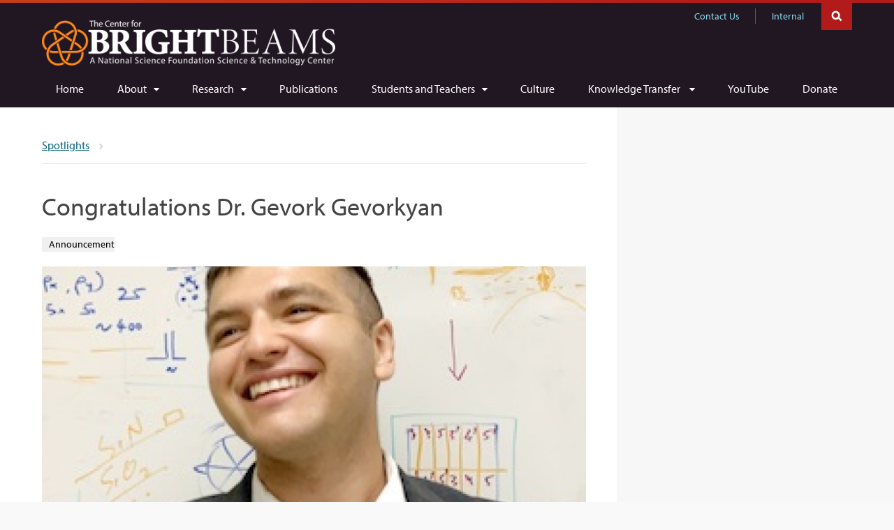

--- FILE ---
content_type: text/html; charset=UTF-8
request_url: https://cbb.cornell.edu/spotlights/congratulations-dr-gevork-gevorkyan
body_size: 5718
content:
<!DOCTYPE html>
<html lang="en" dir="ltr">
<head>
  <meta http-equiv="X-UA-Compatible" content="IE=edge">
  <meta charset="utf-8" />
<meta name="Generator" content="Drupal 11 (https://www.drupal.org)" />
<meta name="MobileOptimized" content="width" />
<meta name="HandheldFriendly" content="true" />
<meta name="viewport" content="width=device-width, initial-scale=1.0" />
<link rel="icon" href="/themes/custom/cwd_cbb/favicon.ico" type="image/vnd.microsoft.icon" />
<link rel="canonical" href="https://cbb.cornell.edu/spotlights/congratulations-dr-gevork-gevorkyan" />
<link rel="shortlink" href="https://cbb.cornell.edu/node/780" />

  <title>Congratulations Dr. Gevork Gevorkyan | The Center for Bright Beams</title>
  <link rel="stylesheet" media="all" href="/sites/default/files/css/css_V7jVH4bdew2aQDcJVuF8cGrTNSZm9P5b4vsuLnotJZQ.css?delta=0&amp;language=en&amp;theme=cwd_cbb&amp;include=eJx1zEsOgCAMRdENoV0SKdAQPgqhNcLuVaJDJy95Z3BtIhekNC2h1gFzIytbGoFrR8W8YsSu7Om0QSbwuRjMC8vIYffTrTF_LKNSCqKoy-3pS75X8WChDZ7wBW3yNWA" />
<link rel="stylesheet" media="all" href="/sites/default/files/css/css_ZJ7QreXcoy4OdGVuz7nBUNP_a11pLpAAvOMRFVwjBA8.css?delta=1&amp;language=en&amp;theme=cwd_cbb&amp;include=eJx1zEsOgCAMRdENoV0SKdAQPgqhNcLuVaJDJy95Z3BtIhekNC2h1gFzIytbGoFrR8W8YsSu7Om0QSbwuRjMC8vIYffTrTF_LKNSCqKoy-3pS75X8WChDZ7wBW3yNWA" />
<link rel="stylesheet" media="all" href="https://use.typekit.net/ljs6out.css" />

  <script type="application/json" data-drupal-selector="drupal-settings-json">{"path":{"baseUrl":"\/","pathPrefix":"","currentPath":"node\/780","currentPathIsAdmin":false,"isFront":false,"currentLanguage":"en"},"pluralDelimiter":"\u0003","suppressDeprecationErrors":true,"gtag":{"tagId":"G-332031GP8E","consentMode":false,"otherIds":[],"events":[],"additionalConfigInfo":{"cookie_domain":"cbb.cornell.edu"}},"ajaxPageState":{"libraries":"eJxtjeEKwjAMhF-oWx-ppG2I3ToTkojr27upIIp_Dr7vDq6sWJuzJm8iIwqLoCbFjR1D-S6fuVgo95oyGEbqnKFP5qO3K338BaGiTla0ib_2Jed_81P7EFybB9z98GusehPo8xsDMVPH5ECRjvjlGRbYgw1z3OL5_gAohVH3","theme":"cwd_cbb","theme_token":null},"ajaxTrustedUrl":[],"data":{"extlink":{"extTarget":false,"extTargetAppendNewWindowDisplay":true,"extTargetAppendNewWindowLabel":"(opens in a new window)","extTargetNoOverride":false,"extNofollow":false,"extTitleNoOverride":false,"extNoreferrer":false,"extFollowNoOverride":false,"extClass":"0","extLabel":"(link is external)","extImgClass":false,"extSubdomains":true,"extExclude":"","extInclude":"","extCssExclude":".no-extlink, .cwd-basic, .link-button","extCssInclude":"","extCssExplicit":"#main-article","extAlert":false,"extAlertText":"This link will take you to an external web site. We are not responsible for their content.","extHideIcons":false,"mailtoClass":"mailto","telClass":"","mailtoLabel":"(link sends email)","telLabel":"(link is a phone number)","extUseFontAwesome":false,"extIconPlacement":"append","extPreventOrphan":false,"extFaLinkClasses":"fa fa-external-link","extFaMailtoClasses":"fa fa-envelope-o","extAdditionalLinkClasses":"","extAdditionalMailtoClasses":"","extAdditionalTelClasses":"","extFaTelClasses":"fa fa-phone","allowedDomains":[],"extExcludeNoreferrer":""}},"ckeditor_tippy":{"followCursor":false,"interactive":false,"placement":"top"},"user":{"uid":0,"permissionsHash":"13b6fda40ebb310b5ebc65cc542763d9631c557466d21557447bca15ba52c27f"}}</script>
<script src="/core/assets/vendor/jquery/jquery.min.js?v=4.0.0-rc.1"></script>
<script src="/sites/default/files/js/js_DP-1uOR4Ne5vj-PbbaNFXaf_Jkt5SGDR75zJKhLNLUE.js?scope=header&amp;delta=1&amp;language=en&amp;theme=cwd_cbb&amp;include=eJxdilEOwjAMQy_UrUeq0jQK3QKJ0iC22zPBJMR-nmX74Uqth3qJbrZnUzPy4nTXoIT_54fLSPhqpcKgzKIVZBqxS3_wb78RNPJpoHeLr4-1XnXa4sg1N38ayHzWxKosVAI484Frn2GB7Q3EN0cz"></script>
<script src="/modules/contrib/google_tag/js/gtag.js?t8vq00"></script>

</head>
<body class="path-node page-node-type-spotlight secondary-page cu-seal cu-gray sidebar sidebar-right sidebar-tint sidebar-tint-edge no-sidebar-primary no-sidebar-secondary">

  <div id="skipnav"><a href="#main">Skip to main content</a></div>

  <div class="band" id="super-header">
  <div id="cu-search" class="cu-search">
  <div class="container-fluid">
    <form id="cu-search-form" role="search" action="/search/node/" method="get">
      <label for="cu-search-query" class="sr-only">Search:</label>
      <input type="text" id="cu-search-query" name="keys" value="" size="30">
      <button name="btnG" id="cu-search-submit" type="submit" value="go"><span class="sr-only">Submit search</span></button>
    </form>
  </div>
</div>
  <header id="cu-header" aria-label="Site banner">
    <div class="cu45-helper"></div>
    <div class="container-fluid cu-brand">
      <h1><a href="/"><img src="/themes/custom/cwd_cbb/images/cbb/cbb_banner_full_white960.png" width="960" height="148" alt="The Center for Bright Beams, A National Science Foundation Science and Technology Center"></a></h1>
      <div class="buttons">
        <button class="mobile-button" id="mobile-nav">Main Menu</button>
        <button class="mobile-button" id="cu-search-button">Toggle Search Form</button>
          <nav id="utility-navigation" aria-label="Supplementary Navigation">
  
              <ul class="menu list-menu links">
                    <li class="menu-item">
        <a href="mailto:cbbinfo@cornell.edu">Contact Us</a>
              </li>
                <li class="menu-item">
        <a href="/internal-resources" data-drupal-link-system-path="node/339">Internal</a>
              </li>
        </ul>
  


</nav>


      </div>
    </div>
  </header>

  <header id="site-header" aria-label="Site navigation">
      <nav class="dropdown-menu dropdown-menu-on-demand" id="main-navigation" aria-label="Main Navigation">
  <div class="container-fluid">
    <a id="mobile-home" href="/"><span class="sr-only">Home</span></a>
              
              <ul class="menu list-menu links">
                    <li class="menu-item">
        <a href="/welcome" data-drupal-link-system-path="node/24">Home</a>
              </li>
                <li class="menu-item menu-item--expanded">
        <a href="/about" data-drupal-link-system-path="node/456">About</a>
                                <ul class="menu list-menu links">
                    <li class="menu-item">
        <a href="/about" data-drupal-link-system-path="node/456">About Home</a>
              </li>
                <li class="menu-item">
        <a href="/about/people" data-drupal-link-system-path="about/people">Our People</a>
              </li>
                <li class="menu-item">
        <a href="/about/our-partners" data-drupal-link-system-path="node/690">Our Partners</a>
              </li>
                <li class="menu-item">
        <a href="/about/cbb-alumni" data-drupal-link-system-path="node/125">CBB Alumni</a>
              </li>
                <li class="menu-item menu-item--collapsed">
        <a href="/about/events" data-drupal-link-system-path="about/events">Events</a>
              </li>
                <li class="menu-item">
        <a href="https://cbb.cornell.edu/spotlights?spotlight-category-tid=9">Newsletters</a>
              </li>
                <li class="menu-item">
        <a href="/about/external-advisory-board" data-drupal-link-system-path="node/233">External Advisory Board</a>
              </li>
                <li class="menu-item">
        <a href="https://cbb.cornell.edu/awards-honors-and-appointments">Awards and Honors</a>
              </li>
                <li class="menu-item">
        <a href="/careers" data-drupal-link-system-path="node/337">Job Opportunities</a>
              </li>
                <li class="menu-item">
        <a href="/about/community-engagement" data-drupal-link-system-path="node/462">Community Engagement</a>
              </li>
        </ul>
  
              </li>
                <li class="menu-item menu-item--expanded">
        <a href="/research" data-drupal-link-system-path="node/63">Research</a>
                                <ul class="menu list-menu links">
                    <li class="menu-item">
        <a href="/research" data-drupal-link-system-path="node/63">Research Home</a>
              </li>
                <li class="menu-item menu-item--collapsed">
        <a href="/research/beam-production" data-drupal-link-system-path="node/443">Beam Production</a>
              </li>
                <li class="menu-item menu-item--collapsed">
        <a href="/research/beam-acceleration" data-drupal-link-system-path="node/64">Beam Acceleration</a>
              </li>
                <li class="menu-item menu-item--collapsed">
        <a href="/research/beam-dynamics-and-control" data-drupal-link-system-path="node/65">Beam Dynamics and Control</a>
              </li>
                <li class="menu-item">
        <a href="https://cbb.cornell.edu/research/cbb-research-ecosystem">Research Ecosystem</a>
              </li>
                <li class="menu-item">
        <a href="/research/research-highlights" data-drupal-link-system-path="research/research-highlights">Research Highlights</a>
              </li>
        </ul>
  
              </li>
                <li class="menu-item">
        <a href="/publications" data-drupal-link-system-path="node/29">Publications</a>
              </li>
                <li class="menu-item menu-item--expanded">
        <a href="/outreach" data-drupal-link-system-path="node/35">Students and Teachers</a>
                                <ul class="menu list-menu links">
                    <li class="menu-item">
        <a href="/outreach" data-drupal-link-system-path="node/35">Students and Teachers Home</a>
              </li>
                <li class="menu-item menu-item--collapsed">
        <a href="/students-and-teachers/undergraduate-students" data-drupal-link-system-path="node/32">For Undergraduate Students</a>
              </li>
                <li class="menu-item">
        <a href="/students-and-teachers/teachers" data-drupal-link-system-path="node/486">For Teachers</a>
              </li>
                <li class="menu-item">
        <a href="https://cbb.cornell.edu/students-and-teachers/students/research-experience-undergraduates-reu">Research Experience for Undergrads</a>
              </li>
                <li class="menu-item">
        <a href="/students-and-teachers/resources-cbb-students" data-drupal-link-system-path="node/342">Resources for CBB Students</a>
              </li>
        </ul>
  
              </li>
                <li class="menu-item">
        <a href="/culture-and-inclusion" title="Diversity and Inclusion at CBB" data-drupal-link-system-path="node/496">Culture</a>
              </li>
                <li class="menu-item menu-item--expanded">
        <a href="https://cbb.cornell.edu/knowledge-transfer-new">Knowledge Transfer </a>
                                <ul class="menu list-menu links">
                    <li class="menu-item">
        <a href="/knowledge-transfer/knowledge-transfer" data-drupal-link-system-path="node/799">Knowledge Transfer Home</a>
              </li>
                <li class="menu-item">
        <a href="/knowledge-transfer/our-patents-and-discoveries" data-drupal-link-system-path="node/804">Our Patents and Discoveries</a>
              </li>
                <li class="menu-item">
        <a href="/knowledge-transfer/transferred-technology" data-drupal-link-system-path="node/896">Transferred Technology</a>
              </li>
                <li class="menu-item">
        <a href="/knowledge-transfer/our-people-shaping-future" data-drupal-link-system-path="node/805">Our People - Shaping the Future</a>
              </li>
                <li class="menu-item">
        <a href="/knowledge-transfer/team-science-best-practices" data-drupal-link-system-path="node/895">Team Science Best Practices</a>
              </li>
        </ul>
  
              </li>
                <li class="menu-item">
        <a href="https://www.youtube.com/channel/UCLLGLeOr-UUnws3RxbTK1NQ">YouTube</a>
              </li>
                <li class="menu-item">
        <a href="/donate" data-drupal-link-system-path="node/978">Donate</a>
              </li>
        </ul>
  


      </div>
</nav>


  </header>

  </div>

  
    <div id="main-content" class="band">
  <main id="main" class="container-fluid aria-target" tabindex="-1">

    <div class="row">
            <article id="main-article" class="primary">

          <div id="block-cwd-cbb-breadcrumbs" class="block block-system block-system-breadcrumb-block">
  
    
        <nav class="breadcrumb" aria-labelledby="system-breadcrumb">
    <h2 id="system-breadcrumb" class="visually-hidden">Breadcrumb</h2>
    <ul class="list-menu">
          <li>
                  <a href="/spotlights"><span class="limiter">Spotlights</span></a>
              </li>
        </ul>
  </nav>

  </div>



        
        <section>

            <div data-drupal-messages-fallback class="hidden"></div>


  
  <h1>Congratulations Dr. Gevork Gevorkyan</h1>




  
  
    


<div class="cwd-component cwd-basic cwd-spotlight full">

  <h4 class="sr-only">Spotlight metadata</h4>
    <div class="metadata-set high-margin">
      <div class="field category field-emphasize">Announcement</div>
                </div>
    <figure class="high-margin">
    

          <img loading="lazy" src="/sites/default/files/styles/article_banner/public/2023-07/IMG-9564.jpg?h=9d817e1c&amp;itok=Gc3JLpY_" width="832" height="520" alt="Gevork Gevorkyan" />



  

  </figure>
  
  <div class="field-body double-margin">
  <p></p>

<p>His dissertation was "Investigating Limits of Ultra-low Emittance Photocathodes".</p>

<p>He will begin work at the Mayo Clinic in Radiation Oncology as a Postdoctoral Research Fellow.</p></div>


</div>



          
        </section>

        
      </article>
          </div>

  </main>
</div>





  

  <footer aria-label="Site Footer">
  <div class="main-footer">
    <div class="container-fluid sidebar-left">
      <div class="row">
        <div class="primary">
            <div id="block-footer-maincontent" class="block block-block-content block-block-content13c9b8f6-8517-4d12-80d2-3fcc19000ba9">
  
    
      
            <div><h3 class="sr-only">Follow us on:</h3>

<div class="flex-grid">
<div class="flex-5">
<h2><a href="https://www.nsf.gov"><img alt="National Science Foundation" class="nsf" height="480" src="/themes/custom/cwd_cbb/images/cbb/nsf_white480.png" width="480" loading="lazy"></a></h2>

<p>CBB research is conducted with major support from the National Science Foundation under Grant No. PHY-1549132.</p>
</div>

<div class="flex-7">
<p class="full-margin">©2021 Center for Bright Beams</p>

<h2 class="sr-only">Quick Links</h2>

<!--
<ul class="custom no-bullet inline">
	<li><a href="mailto:cbbinfo@cornell.edu">Contact Us</a></li>
</ul>
-->

<div class="social">
<h2 class="sr-only">Follow us on:</h2>
<a href="https://www.facebook.com/BrighterBeams"><img alt="Facebook" height="30" src="/themes/custom/cwd_base/images/layout/icon_facebook.svg" width="30" loading="lazy"></a> <a href="https://twitter.com/BrighterBeams"><img alt="Twitter" height="30" src="/themes/custom/cwd_base/images/layout/icon_twitter.svg" width="30" loading="lazy"></a> <a href="https://www.instagram.com/brighterbeams/"><img alt="Instagram" height="30" src="/themes/custom/cwd_base/images/layout/icon_instagram.svg" width="30" loading="lazy"></a> <a href="https://www.youtube.com/channel/UCLLGLeOr-UUnws3RxbTK1NQ"><img alt="YouTube" height="30" src="/themes/custom/cwd_base/images/layout/icon_youtube.svg" width="30" loading="lazy"></a> <a href="https://www.linkedin.com/company/brightbeams"><img alt="LinkedIn" height="30" src="/themes/custom/cwd_base/images/layout/icon_linkedin.svg" width="30" loading="lazy"></a></div>
</div>
</div>
</div>
      
  </div>


        </div>
        <div class="secondary">
            <div id="block-footer-contact" class="block block-block-content block-block-contentfb5636fa-d633-4514-b8ca-db7e2b777d61">
  
    
      
            <div><h2>The Center for Bright Beams</h2>

<p>457 Physical Sciences Building<br>
Cornell University<br>
245 East Ave<br>
Ithaca, NY 14853</p>

<p><a class="link-block" href="https://cbb.cornell.edu/contact/connect_with_us">Contact Us</a></p></div>
      
  </div>


        </div>
      </div>
    </div>
  </div>
  <div class="sub-footer">
    <div class="container-fluid sidebar-left">
      <div class="row">
        <div class="content footer-accessibility vertical-align">
          <p>If you have a disability and are having trouble accessing information on this website or need materials in an alternate format, contact <a href="mailto:web-accessibility@cornell.edu">web-accessibility@cornell.edu</a> for assistance.</p>
        </div>
      </div>
      
    </div>
  </div>
</footer>

  <script src="/sites/default/files/js/js_IpIfJLHWAE2Ms2J9VfK2JqM0T-aJ94d1LHVYWU_hsa8.js?scope=footer&amp;delta=0&amp;language=en&amp;theme=cwd_cbb&amp;include=eJxdilEOwjAMQy_UrUeq0jQK3QKJ0iC22zPBJMR-nmX74Uqth3qJbrZnUzPy4nTXoIT_54fLSPhqpcKgzKIVZBqxS3_wb78RNPJpoHeLr4-1XnXa4sg1N38ayHzWxKosVAI484Frn2GB7Q3EN0cz"></script>
<script src="//unpkg.com/@popperjs/core@2.11.8/dist/umd/popper.min.js"></script>
<script src="/sites/default/files/js/js_PRBh58UNgHcva8q4qyEA37ym_0OpnYHork2E25LCqIY.js?scope=footer&amp;delta=2&amp;language=en&amp;theme=cwd_cbb&amp;include=eJxdilEOwjAMQy_UrUeq0jQK3QKJ0iC22zPBJMR-nmX74Uqth3qJbrZnUzPy4nTXoIT_54fLSPhqpcKgzKIVZBqxS3_wb78RNPJpoHeLr4-1XnXa4sg1N38ayHzWxKosVAI484Frn2GB7Q3EN0cz"></script>

  <!-- Emergency Banner removed March 2021  -->
  <!-- <script src="https://embanner.univcomm.cornell.edu/OWC-emergency-banner.js" type="text/javascript" async></script> -->
  <!-- SiteImprove Analytics -->
  <script type="text/javascript">
    (function() {
      var sz = document.createElement('script'); sz.type = 'text/javascript'; sz.async = true;
      sz.src = '//siteimproveanalytics.com/js/siteanalyze_6120104.js';
      var s = document.getElementsByTagName('script')[0]; s.parentNode.insertBefore(sz, s);
    })();
  </script>
  <script src="https://unpkg.com/@popperjs/core@2"></script>
  <script src="https://unpkg.com/tippy.js@6"></script>
</body>
</html>


--- FILE ---
content_type: text/javascript
request_url: https://cbb.cornell.edu/sites/default/files/js/js_PRBh58UNgHcva8q4qyEA37ym_0OpnYHork2E25LCqIY.js?scope=footer&delta=2&language=en&theme=cwd_cbb&include=eJxdilEOwjAMQy_UrUeq0jQK3QKJ0iC22zPBJMR-nmX74Uqth3qJbrZnUzPy4nTXoIT_54fLSPhqpcKgzKIVZBqxS3_wb78RNPJpoHeLr4-1XnXa4sg1N38ayHzWxKosVAI484Frn2GB7Q3EN0cz
body_size: 46116
content:
/* @license GPL-2.0-or-later https://www.drupal.org/licensing/faq */
!function(t,e){"object"==typeof exports&&"undefined"!=typeof module?module.exports=e(require("@popperjs/core")):"function"==typeof define&&define.amd?define(["@popperjs/core"],e):(t=t||self).tippy=e(t.Popper);}(this,(function(t){"use strict";var e="undefined"!=typeof window&&"undefined"!=typeof document,n=!!e&&!!window.msCrypto,r={passive:!0,capture:!0},o=function(){return document.body;};function i(t,e,n){if(Array.isArray(t)){var r=t[e];return null==r?Array.isArray(n)?n[e]:n:r;}return t;}function a(t,e){var n={}.toString.call(t);return 0===n.indexOf("[object")&&n.indexOf(e+"]")>-1;}function s(t,e){return "function"==typeof t?t.apply(void 0,e):t;}function u(t,e){return 0===e?t:function(r){clearTimeout(n),n=setTimeout((function(){t(r);}),e);};var n;}function p(t,e){var n=Object.assign({},t);return e.forEach((function(t){delete n[t];})),n;}function c(t){return [].concat(t);}function f(t,e){-1===t.indexOf(e)&&t.push(e);}function l(t){return t.split("-")[0];}function d(t){return [].slice.call(t);}function v(t){return Object.keys(t).reduce((function(e,n){return void 0!==t[n]&&(e[n]=t[n]),e;}),{});}function m(){return document.createElement("div");}function g(t){return ["Element","Fragment"].some((function(e){return a(t,e);}));}function h(t){return a(t,"MouseEvent");}function b(t){return !(!t||!t._tippy||t._tippy.reference!==t);}function y(t){return g(t)?[t]:function(t){return a(t,"NodeList");}(t)?d(t):Array.isArray(t)?t:d(document.querySelectorAll(t));}function w(t,e){t.forEach((function(t){t&&(t.style.transitionDuration=e+"ms");}));}function x(t,e){t.forEach((function(t){t&&t.setAttribute("data-state",e);}));}function E(t){var e,n=c(t)[0];return null!=n&&null!=(e=n.ownerDocument)&&e.body?n.ownerDocument:document;}function O(t,e,n){var r=e+"EventListener";["transitionend","webkitTransitionEnd"].forEach((function(e){t[r](e,n);}));}function C(t,e){for(var n=e;n;){var r;if(t.contains(n))return !0;n=null==n.getRootNode||null==(r=n.getRootNode())?void 0:r.host;}return !1;}var T={isTouch:!1},A=0;function L(){T.isTouch||(T.isTouch=!0,window.performance&&document.addEventListener("mousemove",D));}function D(){var t=performance.now();t-A<20&&(T.isTouch=!1,document.removeEventListener("mousemove",D)),A=t;}function k(){var t=document.activeElement;if(b(t)){var e=t._tippy;t.blur&&!e.state.isVisible&&t.blur();}}var R=Object.assign({appendTo:o,aria:{content:"auto",expanded:"auto"},delay:0,duration:[300,250],getReferenceClientRect:null,hideOnClick:!0,ignoreAttributes:!1,interactive:!1,interactiveBorder:2,interactiveDebounce:0,moveTransition:"",offset:[0,10],onAfterUpdate:function(){},onBeforeUpdate:function(){},onCreate:function(){},onDestroy:function(){},onHidden:function(){},onHide:function(){},onMount:function(){},onShow:function(){},onShown:function(){},onTrigger:function(){},onUntrigger:function(){},onClickOutside:function(){},placement:"top",plugins:[],popperOptions:{},render:null,showOnCreate:!1,touch:!0,trigger:"mouseenter focus",triggerTarget:null},{animateFill:!1,followCursor:!1,inlinePositioning:!1,sticky:!1},{allowHTML:!1,animation:"fade",arrow:!0,content:"",inertia:!1,maxWidth:350,role:"tooltip",theme:"",zIndex:9999}),P=Object.keys(R);function j(t){var e=(t.plugins||[]).reduce((function(e,n){var r,o=n.name,i=n.defaultValue;o&&(e[o]=void 0!==t[o]?t[o]:null!=(r=R[o])?r:i);return e;}),{});return Object.assign({},t,e);}function M(t,e){var n=Object.assign({},e,{content:s(e.content,[t])},e.ignoreAttributes?{}:function(t,e){return (e?Object.keys(j(Object.assign({},R,{plugins:e}))):P).reduce((function(e,n){var r=(t.getAttribute("data-tippy-"+n)||"").trim();if(!r)return e;if("content"===n)e[n]=r;else try{e[n]=JSON.parse(r);}catch(t){e[n]=r;}return e;}),{});}(t,e.plugins));return n.aria=Object.assign({},R.aria,n.aria),n.aria={expanded:"auto"===n.aria.expanded?e.interactive:n.aria.expanded,content:"auto"===n.aria.content?e.interactive?null:"describedby":n.aria.content},n;}function V(t,e){t.innerHTML=e;}function I(t){var e=m();return !0===t?e.className="tippy-arrow":(e.className="tippy-svg-arrow",g(t)?e.appendChild(t):V(e,t)),e;}function S(t,e){g(e.content)?(V(t,""),t.appendChild(e.content)):"function"!=typeof e.content&&(e.allowHTML?V(t,e.content):t.textContent=e.content);}function B(t){var e=t.firstElementChild,n=d(e.children);return {box:e,content:n.find((function(t){return t.classList.contains("tippy-content");})),arrow:n.find((function(t){return t.classList.contains("tippy-arrow")||t.classList.contains("tippy-svg-arrow");})),backdrop:n.find((function(t){return t.classList.contains("tippy-backdrop");}))};}function N(t){var e=m(),n=m();n.className="tippy-box",n.setAttribute("data-state","hidden"),n.setAttribute("tabindex","-1");var r=m();function o(n,r){var o=B(e),i=o.box,a=o.content,s=o.arrow;r.theme?i.setAttribute("data-theme",r.theme):i.removeAttribute("data-theme"),"string"==typeof r.animation?i.setAttribute("data-animation",r.animation):i.removeAttribute("data-animation"),r.inertia?i.setAttribute("data-inertia",""):i.removeAttribute("data-inertia"),i.style.maxWidth="number"==typeof r.maxWidth?r.maxWidth+"px":r.maxWidth,r.role?i.setAttribute("role",r.role):i.removeAttribute("role"),n.content===r.content&&n.allowHTML===r.allowHTML||S(a,t.props),r.arrow?s?n.arrow!==r.arrow&&(i.removeChild(s),i.appendChild(I(r.arrow))):i.appendChild(I(r.arrow)):s&&i.removeChild(s);}return r.className="tippy-content",r.setAttribute("data-state","hidden"),S(r,t.props),e.appendChild(n),n.appendChild(r),o(t.props,t.props),{popper:e,onUpdate:o};}N.$$tippy=!0;var H=1,U=[],_=[];function z(e,a){var p,g,b,y,A,L,D,k,P=M(e,Object.assign({},R,j(v(a)))),V=!1,I=!1,S=!1,N=!1,z=[],F=u(wt,P.interactiveDebounce),W=H++,X=(k=P.plugins).filter((function(t,e){return k.indexOf(t)===e;})),Y={id:W,reference:e,popper:m(),popperInstance:null,props:P,state:{isEnabled:!0,isVisible:!1,isDestroyed:!1,isMounted:!1,isShown:!1},plugins:X,clearDelayTimeouts:function(){clearTimeout(p),clearTimeout(g),cancelAnimationFrame(b);},setProps:function(t){if(Y.state.isDestroyed)return;at("onBeforeUpdate",[Y,t]),bt();var n=Y.props,r=M(e,Object.assign({},n,v(t),{ignoreAttributes:!0}));Y.props=r,ht(),n.interactiveDebounce!==r.interactiveDebounce&&(pt(),F=u(wt,r.interactiveDebounce));n.triggerTarget&&!r.triggerTarget?c(n.triggerTarget).forEach((function(t){t.removeAttribute("aria-expanded");})):r.triggerTarget&&e.removeAttribute("aria-expanded");ut(),it(),J&&J(n,r);Y.popperInstance&&(Ct(),At().forEach((function(t){requestAnimationFrame(t._tippy.popperInstance.forceUpdate);})));at("onAfterUpdate",[Y,t]);},setContent:function(t){Y.setProps({content:t});},show:function(){var t=Y.state.isVisible,e=Y.state.isDestroyed,n=!Y.state.isEnabled,r=T.isTouch&&!Y.props.touch,a=i(Y.props.duration,0,R.duration);if(t||e||n||r)return;if(et().hasAttribute("disabled"))return;if(at("onShow",[Y],!1),!1===Y.props.onShow(Y))return;Y.state.isVisible=!0,tt()&&($.style.visibility="visible");it(),dt(),Y.state.isMounted||($.style.transition="none");if(tt()){var u=rt(),p=u.box,c=u.content;w([p,c],0);}L=function(){var t;if(Y.state.isVisible&&!N){if(N=!0,$.offsetHeight,$.style.transition=Y.props.moveTransition,tt()&&Y.props.animation){var e=rt(),n=e.box,r=e.content;w([n,r],a),x([n,r],"visible");}st(),ut(),f(_,Y),null==(t=Y.popperInstance)||t.forceUpdate(),at("onMount",[Y]),Y.props.animation&&tt()&&function(t,e){mt(t,e);}(a,(function(){Y.state.isShown=!0,at("onShown",[Y]);}));}},function(){var t,e=Y.props.appendTo,n=et();t=Y.props.interactive&&e===o||"parent"===e?n.parentNode:s(e,[n]);t.contains($)||t.appendChild($);Y.state.isMounted=!0,Ct();}();},hide:function(){var t=!Y.state.isVisible,e=Y.state.isDestroyed,n=!Y.state.isEnabled,r=i(Y.props.duration,1,R.duration);if(t||e||n)return;if(at("onHide",[Y],!1),!1===Y.props.onHide(Y))return;Y.state.isVisible=!1,Y.state.isShown=!1,N=!1,V=!1,tt()&&($.style.visibility="hidden");if(pt(),vt(),it(!0),tt()){var o=rt(),a=o.box,s=o.content;Y.props.animation&&(w([a,s],r),x([a,s],"hidden"));}st(),ut(),Y.props.animation?tt()&&function(t,e){mt(t,(function(){!Y.state.isVisible&&$.parentNode&&$.parentNode.contains($)&&e();}));}(r,Y.unmount):Y.unmount();},hideWithInteractivity:function(t){nt().addEventListener("mousemove",F),f(U,F),F(t);},enable:function(){Y.state.isEnabled=!0;},disable:function(){Y.hide(),Y.state.isEnabled=!1;},unmount:function(){Y.state.isVisible&&Y.hide();if(!Y.state.isMounted)return;Tt(),At().forEach((function(t){t._tippy.unmount();})),$.parentNode&&$.parentNode.removeChild($);_=_.filter((function(t){return t!==Y;})),Y.state.isMounted=!1,at("onHidden",[Y]);},destroy:function(){if(Y.state.isDestroyed)return;Y.clearDelayTimeouts(),Y.unmount(),bt(),delete e._tippy,Y.state.isDestroyed=!0,at("onDestroy",[Y]);}};if(!P.render)return Y;var q=P.render(Y),$=q.popper,J=q.onUpdate;$.setAttribute("data-tippy-root",""),$.id="tippy-"+Y.id,Y.popper=$,e._tippy=Y,$._tippy=Y;var G=X.map((function(t){return t.fn(Y);})),K=e.hasAttribute("aria-expanded");return ht(),ut(),it(),at("onCreate",[Y]),P.showOnCreate&&Lt(),$.addEventListener("mouseenter",(function(){Y.props.interactive&&Y.state.isVisible&&Y.clearDelayTimeouts();})),$.addEventListener("mouseleave",(function(){Y.props.interactive&&Y.props.trigger.indexOf("mouseenter")>=0&&nt().addEventListener("mousemove",F);})),Y;function Q(){var t=Y.props.touch;return Array.isArray(t)?t:[t,0];}function Z(){return "hold"===Q()[0];}function tt(){var t;return !(null==(t=Y.props.render)||!t.$$tippy);}function et(){return D||e;}function nt(){var t=et().parentNode;return t?E(t):document;}function rt(){return B($);}function ot(t){return Y.state.isMounted&&!Y.state.isVisible||T.isTouch||y&&"focus"===y.type?0:i(Y.props.delay,t?0:1,R.delay);}function it(t){void 0===t&&(t=!1),$.style.pointerEvents=Y.props.interactive&&!t?"":"none",$.style.zIndex=""+Y.props.zIndex;}function at(t,e,n){var r;(void 0===n&&(n=!0),G.forEach((function(n){n[t]&&n[t].apply(n,e);})),n)&&(r=Y.props)[t].apply(r,e);}function st(){var t=Y.props.aria;if(t.content){var n="aria-"+t.content,r=$.id;c(Y.props.triggerTarget||e).forEach((function(t){var e=t.getAttribute(n);if(Y.state.isVisible)t.setAttribute(n,e?e+" "+r:r);else{var o=e&&e.replace(r,"").trim();o?t.setAttribute(n,o):t.removeAttribute(n);}}));}}function ut(){!K&&Y.props.aria.expanded&&c(Y.props.triggerTarget||e).forEach((function(t){Y.props.interactive?t.setAttribute("aria-expanded",Y.state.isVisible&&t===et()?"true":"false"):t.removeAttribute("aria-expanded");}));}function pt(){nt().removeEventListener("mousemove",F),U=U.filter((function(t){return t!==F;}));}function ct(t){if(!T.isTouch||!S&&"mousedown"!==t.type){var n=t.composedPath&&t.composedPath()[0]||t.target;if(!Y.props.interactive||!C($,n)){if(c(Y.props.triggerTarget||e).some((function(t){return C(t,n);}))){if(T.isTouch)return;if(Y.state.isVisible&&Y.props.trigger.indexOf("click")>=0)return;}else at("onClickOutside",[Y,t]);!0===Y.props.hideOnClick&&(Y.clearDelayTimeouts(),Y.hide(),I=!0,setTimeout((function(){I=!1;})),Y.state.isMounted||vt());}}}function ft(){S=!0;}function lt(){S=!1;}function dt(){var t=nt();t.addEventListener("mousedown",ct,!0),t.addEventListener("touchend",ct,r),t.addEventListener("touchstart",lt,r),t.addEventListener("touchmove",ft,r);}function vt(){var t=nt();t.removeEventListener("mousedown",ct,!0),t.removeEventListener("touchend",ct,r),t.removeEventListener("touchstart",lt,r),t.removeEventListener("touchmove",ft,r);}function mt(t,e){var n=rt().box;function r(t){t.target===n&&(O(n,"remove",r),e());}if(0===t)return e();O(n,"remove",A),O(n,"add",r),A=r;}function gt(t,n,r){void 0===r&&(r=!1),c(Y.props.triggerTarget||e).forEach((function(e){e.addEventListener(t,n,r),z.push({node:e,eventType:t,handler:n,options:r});}));}function ht(){var t;Z()&&(gt("touchstart",yt,{passive:!0}),gt("touchend",xt,{passive:!0})),(t=Y.props.trigger,t.split(/\s+/).filter(Boolean)).forEach((function(t){if("manual"!==t)switch(gt(t,yt),t){case "mouseenter":gt("mouseleave",xt);break;case "focus":gt(n?"focusout":"blur",Et);break;case "focusin":gt("focusout",Et);}}));}function bt(){z.forEach((function(t){var e=t.node,n=t.eventType,r=t.handler,o=t.options;e.removeEventListener(n,r,o);})),z=[];}function yt(t){var e,n=!1;if(Y.state.isEnabled&&!Ot(t)&&!I){var r="focus"===(null==(e=y)?void 0:e.type);y=t,D=t.currentTarget,ut(),!Y.state.isVisible&&h(t)&&U.forEach((function(e){return e(t);})),"click"===t.type&&(Y.props.trigger.indexOf("mouseenter")<0||V)&&!1!==Y.props.hideOnClick&&Y.state.isVisible?n=!0:Lt(t),"click"===t.type&&(V=!n),n&&!r&&Dt(t);}}function wt(t){var e=t.target,n=et().contains(e)||$.contains(e);"mousemove"===t.type&&n||function(t,e){var n=e.clientX,r=e.clientY;return t.every((function(t){var e=t.popperRect,o=t.popperState,i=t.props.interactiveBorder,a=l(o.placement),s=o.modifiersData.offset;if(!s)return !0;var u="bottom"===a?s.top.y:0,p="top"===a?s.bottom.y:0,c="right"===a?s.left.x:0,f="left"===a?s.right.x:0,d=e.top-r+u>i,v=r-e.bottom-p>i,m=e.left-n+c>i,g=n-e.right-f>i;return d||v||m||g;}));}(At().concat($).map((function(t){var e,n=null==(e=t._tippy.popperInstance)?void 0:e.state;return n?{popperRect:t.getBoundingClientRect(),popperState:n,props:P}:null;})).filter(Boolean),t)&&(pt(),Dt(t));}function xt(t){Ot(t)||Y.props.trigger.indexOf("click")>=0&&V||(Y.props.interactive?Y.hideWithInteractivity(t):Dt(t));}function Et(t){Y.props.trigger.indexOf("focusin")<0&&t.target!==et()||Y.props.interactive&&t.relatedTarget&&$.contains(t.relatedTarget)||Dt(t);}function Ot(t){return !!T.isTouch&&Z()!==t.type.indexOf("touch")>=0;}function Ct(){Tt();var n=Y.props,r=n.popperOptions,o=n.placement,i=n.offset,a=n.getReferenceClientRect,s=n.moveTransition,u=tt()?B($).arrow:null,p=a?{getBoundingClientRect:a,contextElement:a.contextElement||et()}:e,c=[{name:"offset",options:{offset:i}},{name:"preventOverflow",options:{padding:{top:2,bottom:2,left:5,right:5}}},{name:"flip",options:{padding:5}},{name:"computeStyles",options:{adaptive:!s}},{name:"$$tippy",enabled:!0,phase:"beforeWrite",requires:["computeStyles"],fn:function(t){var e=t.state;if(tt()){var n=rt().box;["placement","reference-hidden","escaped"].forEach((function(t){"placement"===t?n.setAttribute("data-placement",e.placement):e.attributes.popper["data-popper-"+t]?n.setAttribute("data-"+t,""):n.removeAttribute("data-"+t);})),e.attributes.popper={};}}}];tt()&&u&&c.push({name:"arrow",options:{element:u,padding:3}}),c.push.apply(c,(null==r?void 0:r.modifiers)||[]),Y.popperInstance=t.createPopper(p,$,Object.assign({},r,{placement:o,onFirstUpdate:L,modifiers:c}));}function Tt(){Y.popperInstance&&(Y.popperInstance.destroy(),Y.popperInstance=null);}function At(){return d($.querySelectorAll("[data-tippy-root]"));}function Lt(t){Y.clearDelayTimeouts(),t&&at("onTrigger",[Y,t]),dt();var e=ot(!0),n=Q(),r=n[0],o=n[1];T.isTouch&&"hold"===r&&o&&(e=o),e?p=setTimeout((function(){Y.show();}),e):Y.show();}function Dt(t){if(Y.clearDelayTimeouts(),at("onUntrigger",[Y,t]),Y.state.isVisible){if(!(Y.props.trigger.indexOf("mouseenter")>=0&&Y.props.trigger.indexOf("click")>=0&&["mouseleave","mousemove"].indexOf(t.type)>=0&&V)){var e=ot(!1);e?g=setTimeout((function(){Y.state.isVisible&&Y.hide();}),e):b=requestAnimationFrame((function(){Y.hide();}));}}else vt();}}function F(t,e){void 0===e&&(e={});var n=R.plugins.concat(e.plugins||[]);document.addEventListener("touchstart",L,r),window.addEventListener("blur",k);var o=Object.assign({},e,{plugins:n}),i=y(t).reduce((function(t,e){var n=e&&z(e,o);return n&&t.push(n),t;}),[]);return g(t)?i[0]:i;}F.defaultProps=R,F.setDefaultProps=function(t){Object.keys(t).forEach((function(e){R[e]=t[e];}));},F.currentInput=T;var W=Object.assign({},t.applyStyles,{effect:function(t){var e=t.state,n={popper:{position:e.options.strategy,left:"0",top:"0",margin:"0"},arrow:{position:"absolute"},reference:{}};Object.assign(e.elements.popper.style,n.popper),e.styles=n,e.elements.arrow&&Object.assign(e.elements.arrow.style,n.arrow);}}),X={mouseover:"mouseenter",focusin:"focus",click:"click"};var Y={name:"animateFill",defaultValue:!1,fn:function(t){var e;if(null==(e=t.props.render)||!e.$$tippy)return {};var n=B(t.popper),r=n.box,o=n.content,i=t.props.animateFill?function(){var t=m();return t.className="tippy-backdrop",x([t],"hidden"),t;}():null;return {onCreate:function(){i&&(r.insertBefore(i,r.firstElementChild),r.setAttribute("data-animatefill",""),r.style.overflow="hidden",t.setProps({arrow:!1,animation:"shift-away"}));},onMount:function(){if(i){var t=r.style.transitionDuration,e=Number(t.replace("ms",""));o.style.transitionDelay=Math.round(e/10)+"ms",i.style.transitionDuration=t,x([i],"visible");}},onShow:function(){i&&(i.style.transitionDuration="0ms");},onHide:function(){i&&x([i],"hidden");}};}};var q={clientX:0,clientY:0},$=[];function J(t){var e=t.clientX,n=t.clientY;q={clientX:e,clientY:n};}var G={name:"followCursor",defaultValue:!1,fn:function(t){var e=t.reference,n=E(t.props.triggerTarget||e),r=!1,o=!1,i=!0,a=t.props;function s(){return "initial"===t.props.followCursor&&t.state.isVisible;}function u(){n.addEventListener("mousemove",f);}function p(){n.removeEventListener("mousemove",f);}function c(){r=!0,t.setProps({getReferenceClientRect:null}),r=!1;}function f(n){var r=!n.target||e.contains(n.target),o=t.props.followCursor,i=n.clientX,a=n.clientY,s=e.getBoundingClientRect(),u=i-s.left,p=a-s.top;!r&&t.props.interactive||t.setProps({getReferenceClientRect:function(){var t=e.getBoundingClientRect(),n=i,r=a;"initial"===o&&(n=t.left+u,r=t.top+p);var s="horizontal"===o?t.top:r,c="vertical"===o?t.right:n,f="horizontal"===o?t.bottom:r,l="vertical"===o?t.left:n;return {width:c-l,height:f-s,top:s,right:c,bottom:f,left:l};}});}function l(){t.props.followCursor&&($.push({instance:t,doc:n}),function(t){t.addEventListener("mousemove",J);}(n));}function d(){0===($=$.filter((function(e){return e.instance!==t;}))).filter((function(t){return t.doc===n;})).length&&function(t){t.removeEventListener("mousemove",J);}(n);}return {onCreate:l,onDestroy:d,onBeforeUpdate:function(){a=t.props;},onAfterUpdate:function(e,n){var i=n.followCursor;r||void 0!==i&&a.followCursor!==i&&(d(),i?(l(),!t.state.isMounted||o||s()||u()):(p(),c()));},onMount:function(){t.props.followCursor&&!o&&(i&&(f(q),i=!1),s()||u());},onTrigger:function(t,e){h(e)&&(q={clientX:e.clientX,clientY:e.clientY}),o="focus"===e.type;},onHidden:function(){t.props.followCursor&&(c(),p(),i=!0);}};}};var K={name:"inlinePositioning",defaultValue:!1,fn:function(t){var e,n=t.reference;var r=-1,o=!1,i=[],a={name:"tippyInlinePositioning",enabled:!0,phase:"afterWrite",fn:function(o){var a=o.state;t.props.inlinePositioning&&(-1!==i.indexOf(a.placement)&&(i=[]),e!==a.placement&&-1===i.indexOf(a.placement)&&(i.push(a.placement),t.setProps({getReferenceClientRect:function(){return function(t){return function(t,e,n,r){if(n.length<2||null===t)return e;if(2===n.length&&r>=0&&n[0].left>n[1].right)return n[r]||e;switch(t){case "top":case "bottom":var o=n[0],i=n[n.length-1],a="top"===t,s=o.top,u=i.bottom,p=a?o.left:i.left,c=a?o.right:i.right;return {top:s,bottom:u,left:p,right:c,width:c-p,height:u-s};case "left":case "right":var f=Math.min.apply(Math,n.map((function(t){return t.left;}))),l=Math.max.apply(Math,n.map((function(t){return t.right;}))),d=n.filter((function(e){return "left"===t?e.left===f:e.right===l;})),v=d[0].top,m=d[d.length-1].bottom;return {top:v,bottom:m,left:f,right:l,width:l-f,height:m-v};default:return e;}}(l(t),n.getBoundingClientRect(),d(n.getClientRects()),r);}(a.placement);}})),e=a.placement);}};function s(){var e;o||(e=function(t,e){var n;return {popperOptions:Object.assign({},t.popperOptions,{modifiers:[].concat(((null==(n=t.popperOptions)?void 0:n.modifiers)||[]).filter((function(t){return t.name!==e.name;})),[e])})};}(t.props,a),o=!0,t.setProps(e),o=!1);}return {onCreate:s,onAfterUpdate:s,onTrigger:function(e,n){if(h(n)){var o=d(t.reference.getClientRects()),i=o.find((function(t){return t.left-2<=n.clientX&&t.right+2>=n.clientX&&t.top-2<=n.clientY&&t.bottom+2>=n.clientY;})),a=o.indexOf(i);r=a>-1?a:r;}},onHidden:function(){r=-1;}};}};var Q={name:"sticky",defaultValue:!1,fn:function(t){var e=t.reference,n=t.popper;function r(e){return !0===t.props.sticky||t.props.sticky===e;}var o=null,i=null;function a(){var s=r("reference")?(t.popperInstance?t.popperInstance.state.elements.reference:e).getBoundingClientRect():null,u=r("popper")?n.getBoundingClientRect():null;(s&&Z(o,s)||u&&Z(i,u))&&t.popperInstance&&t.popperInstance.update(),o=s,i=u,t.state.isMounted&&requestAnimationFrame(a);}return {onMount:function(){t.props.sticky&&a();}};}};function Z(t,e){return !t||!e||(t.top!==e.top||t.right!==e.right||t.bottom!==e.bottom||t.left!==e.left);}return e&&function(t){var e=document.createElement("style");e.textContent=t,e.setAttribute("data-tippy-stylesheet","");var n=document.head,r=document.querySelector("head>style,head>link");r?n.insertBefore(e,r):n.appendChild(e);}('.tippy-box[data-animation=fade][data-state=hidden]{opacity:0}[data-tippy-root]{max-width:calc(100vw - 10px)}.tippy-box{position:relative;background-color:#333;color:#fff;border-radius:4px;font-size:14px;line-height:1.4;white-space:normal;outline:0;transition-property:transform,visibility,opacity}.tippy-box[data-placement^=top]>.tippy-arrow{bottom:0}.tippy-box[data-placement^=top]>.tippy-arrow:before{bottom:-7px;left:0;border-width:8px 8px 0;border-top-color:initial;transform-origin:center top}.tippy-box[data-placement^=bottom]>.tippy-arrow{top:0}.tippy-box[data-placement^=bottom]>.tippy-arrow:before{top:-7px;left:0;border-width:0 8px 8px;border-bottom-color:initial;transform-origin:center bottom}.tippy-box[data-placement^=left]>.tippy-arrow{right:0}.tippy-box[data-placement^=left]>.tippy-arrow:before{border-width:8px 0 8px 8px;border-left-color:initial;right:-7px;transform-origin:center left}.tippy-box[data-placement^=right]>.tippy-arrow{left:0}.tippy-box[data-placement^=right]>.tippy-arrow:before{left:-7px;border-width:8px 8px 8px 0;border-right-color:initial;transform-origin:center right}.tippy-box[data-inertia][data-state=visible]{transition-timing-function:cubic-bezier(.54,1.5,.38,1.11)}.tippy-arrow{width:16px;height:16px;color:#333}.tippy-arrow:before{content:"";position:absolute;border-color:transparent;border-style:solid}.tippy-content{position:relative;padding:5px 9px;z-index:1}'),F.setDefaultProps({plugins:[Y,G,K,Q],render:N}),F.createSingleton=function(t,e){var n;void 0===e&&(e={});var r,o=t,i=[],a=[],s=e.overrides,u=[],f=!1;function l(){a=o.map((function(t){return c(t.props.triggerTarget||t.reference);})).reduce((function(t,e){return t.concat(e);}),[]);}function d(){i=o.map((function(t){return t.reference;}));}function v(t){o.forEach((function(e){t?e.enable():e.disable();}));}function g(t){return o.map((function(e){var n=e.setProps;return e.setProps=function(o){n(o),e.reference===r&&t.setProps(o);},function(){e.setProps=n;};}));}function h(t,e){var n=a.indexOf(e);if(e!==r){r=e;var u=(s||[]).concat("content").reduce((function(t,e){return t[e]=o[n].props[e],t;}),{});t.setProps(Object.assign({},u,{getReferenceClientRect:"function"==typeof u.getReferenceClientRect?u.getReferenceClientRect:function(){var t;return null==(t=i[n])?void 0:t.getBoundingClientRect();}}));}}v(!1),d(),l();var b={fn:function(){return {onDestroy:function(){v(!0);},onHidden:function(){r=null;},onClickOutside:function(t){t.props.showOnCreate&&!f&&(f=!0,r=null);},onShow:function(t){t.props.showOnCreate&&!f&&(f=!0,h(t,i[0]));},onTrigger:function(t,e){h(t,e.currentTarget);}};}},y=F(m(),Object.assign({},p(e,["overrides"]),{plugins:[b].concat(e.plugins||[]),triggerTarget:a,popperOptions:Object.assign({},e.popperOptions,{modifiers:[].concat((null==(n=e.popperOptions)?void 0:n.modifiers)||[],[W])})})),w=y.show;y.show=function(t){if(w(),!r&&null==t)return h(y,i[0]);if(!r||null!=t){if("number"==typeof t)return i[t]&&h(y,i[t]);if(o.indexOf(t)>=0){var e=t.reference;return h(y,e);}return i.indexOf(t)>=0?h(y,t):void 0;}},y.showNext=function(){var t=i[0];if(!r)return y.show(0);var e=i.indexOf(r);y.show(i[e+1]||t);},y.showPrevious=function(){var t=i[i.length-1];if(!r)return y.show(t);var e=i.indexOf(r),n=i[e-1]||t;y.show(n);};var x=y.setProps;return y.setProps=function(t){s=t.overrides||s,x(t);},y.setInstances=function(t){v(!0),u.forEach((function(t){return t();})),o=t,v(!1),d(),l(),u=g(y),y.setProps({triggerTarget:a});},u=g(y),y;},F.delegate=function(t,e){var n=[],o=[],i=!1,a=e.target,s=p(e,["target"]),u=Object.assign({},s,{trigger:"manual",touch:!1}),f=Object.assign({touch:R.touch},s,{showOnCreate:!0}),l=F(t,u);function d(t){if(t.target&&!i){var n=t.target.closest(a);if(n){var r=n.getAttribute("data-tippy-trigger")||e.trigger||R.trigger;if(!n._tippy&&!("touchstart"===t.type&&"boolean"==typeof f.touch||"touchstart"!==t.type&&r.indexOf(X[t.type])<0)){var s=F(n,f);s&&(o=o.concat(s));}}}}function v(t,e,r,o){void 0===o&&(o=!1),t.addEventListener(e,r,o),n.push({node:t,eventType:e,handler:r,options:o});}return c(l).forEach((function(t){var e=t.destroy,a=t.enable,s=t.disable;t.destroy=function(t){void 0===t&&(t=!0),t&&o.forEach((function(t){t.destroy();})),o=[],n.forEach((function(t){var e=t.node,n=t.eventType,r=t.handler,o=t.options;e.removeEventListener(n,r,o);})),n=[],e();},t.enable=function(){a(),o.forEach((function(t){return t.enable();})),i=!1;},t.disable=function(){s(),o.forEach((function(t){return t.disable();})),i=!0;},function(t){var e=t.reference;v(e,"touchstart",d,r),v(e,"mouseover",d),v(e,"focusin",d),v(e,"click",d);}(t);})),l;},F.hideAll=function(t){var e=void 0===t?{}:t,n=e.exclude,r=e.duration;_.forEach((function(t){var e=!1;if(n&&(e=b(n)?t.reference===n:t.popper===n.popper),!e){var o=t.props.duration;t.setProps({duration:r}),t.hide(),t.state.isDestroyed||t.setProps({duration:o});}}));},F.roundArrow='<svg width="16" height="6" xmlns="http://www.w3.org/2000/svg"><path d="M0 6s1.796-.013 4.67-3.615C5.851.9 6.93.006 8 0c1.07-.006 2.148.887 3.343 2.385C14.233 6.005 16 6 16 6H0z"></svg>',F;}));;
(function($,Drupal,drupalSettings,once){'use strict';Drupal.behaviors.tippy_tooltip={attach:function(context){$(once('ckeditor_tooltips','.tippy-tooltip-text',context)).each(function(){tippy('[data-tippy-content]',drupalSettings.ckeditor_tippy);});}};}(jQuery,Drupal,drupalSettings,once));;
(function(factory){if(typeof define==='function'&&define.amd)define(['jquery'],factory);else if(typeof exports==='object')module.exports=factory(require('jquery'));else factory(jQuery);}(function($){$.detectSwipe={version:'2.1.2',enabled:'ontouchstart' in document.documentElement,preventDefault:true,threshold:20};var startX,startY,isMoving=false;function onTouchEnd(){this.removeEventListener('touchmove',onTouchMove);this.removeEventListener('touchend',onTouchEnd);isMoving=false;}function onTouchMove(e){if($.detectSwipe.preventDefault)e.preventDefault();if(isMoving){var x=e.touches[0].pageX;var y=e.touches[0].pageY;var dx=startX-x;var dy=startY-y;var dir;var ratio=window.devicePixelRatio||1;if(Math.abs(dx)*ratio>=$.detectSwipe.threshold)dir=dx>0?'left':'right';else{if(Math.abs(dy)*ratio>=$.detectSwipe.threshold)dir=dy>0?'up':'down';}if(dir){onTouchEnd.call(this);$(this).trigger('swipe',dir).trigger('swipe'+dir);}}}function onTouchStart(e){if(e.touches.length==1){startX=e.touches[0].pageX;startY=e.touches[0].pageY;isMoving=true;this.addEventListener('touchmove',onTouchMove,false);this.addEventListener('touchend',onTouchEnd,false);}}function setup(){this.addEventListener&&this.addEventListener('touchstart',onTouchStart,false);}function teardown(){this.removeEventListener('touchstart',onTouchStart);}$.event.special.swipe={setup};$.each(['left','up','down','right'],function(){$.event.special['swipe'+this]={setup:function(){$(this).on('swipe',$.noop);}};});}));;
(function(global,factory){typeof exports==='object'&&typeof module!=='undefined'?module.exports=factory():typeof define==='function'&&define.amd?define(factory):(global.PointerEventsPolyfill=factory());}(this,function(){'use strict';var MOUSE_PROPS=['bubbles','cancelable','view','detail','screenX','screenY','clientX','clientY','ctrlKey','altKey','shiftKey','metaKey','button','relatedTarget','pageX','pageY'];var MOUSE_DEFAULTS=[false,false,null,null,0,0,0,0,false,false,false,false,0,null,0,0];function PointerEvent(inType,inDict){inDict=inDict||Object.create(null);var e=document.createEvent('Event');e.initEvent(inType,inDict.bubbles||false,inDict.cancelable||false);for(var i=2,p;i<MOUSE_PROPS.length;i++){p=MOUSE_PROPS[i];e[p]=inDict[p]||MOUSE_DEFAULTS[i];}e.buttons=inDict.buttons||0;var pressure=0;if(inDict.pressure&&e.buttons)pressure=inDict.pressure;else pressure=e.buttons?0.5:0;e.x=e.clientX;e.y=e.clientY;e.pointerId=inDict.pointerId||0;e.width=inDict.width||0;e.height=inDict.height||0;e.pressure=pressure;e.tiltX=inDict.tiltX||0;e.tiltY=inDict.tiltY||0;e.twist=inDict.twist||0;e.tangentialPressure=inDict.tangentialPressure||0;e.pointerType=inDict.pointerType||'';e.hwTimestamp=inDict.hwTimestamp||0;e.isPrimary=inDict.isPrimary||false;return e;}var USE_MAP=window.Map&&window.Map.prototype.forEach;var PointerMap=USE_MAP?Map:SparseArrayMap;function SparseArrayMap(){this.array=[];this.size=0;}SparseArrayMap.prototype={set:function(k,v){if(v===undefined)return this.delete(k);if(!this.has(k))this.size++;this.array[k]=v;},has:function(k){return this.array[k]!==undefined;},delete:function(k){if(this.has(k)){delete this.array[k];this.size--;}},get:function(k){return this.array[k];},clear:function(){this.array.length=0;this.size=0;},forEach:function(callback,thisArg){return this.array.forEach(function(v,k){callback.call(thisArg,v,k,this);},this);}};var CLONE_PROPS=['bubbles','cancelable','view','detail','screenX','screenY','clientX','clientY','ctrlKey','altKey','shiftKey','metaKey','button','relatedTarget','buttons','pointerId','width','height','pressure','tiltX','tiltY','pointerType','hwTimestamp','isPrimary','type','target','currentTarget','which','pageX','pageY','timeStamp'];var CLONE_DEFAULTS=[false,false,null,null,0,0,0,0,false,false,false,false,0,null,0,0,0,0,0,0,0,'',0,false,'',null,null,0,0,0,0];var BOUNDARY_EVENTS={'pointerover':1,'pointerout':1,'pointerenter':1,'pointerleave':1};var HAS_SVG_INSTANCE=(typeof SVGElementInstance!=='undefined');var dispatcher={pointermap:new PointerMap(),eventMap:Object.create(null),captureInfo:Object.create(null),eventSources:Object.create(null),eventSourceList:[],registerSource:function(name,source){var s=source;var newEvents=s.events;if(newEvents){newEvents.forEach(function(e){if(s[e])this.eventMap[e]=s[e].bind(s);},this);this.eventSources[name]=s;this.eventSourceList.push(s);}},register:function(element){var l=this.eventSourceList.length;for(var i=0,es;(i<l)&&(es=this.eventSourceList[i]);i++)es.register.call(es,element);},unregister:function(element){var l=this.eventSourceList.length;for(var i=0,es;(i<l)&&(es=this.eventSourceList[i]);i++)es.unregister.call(es,element);},contains:function(container,contained){try{return container.contains(contained);}catch(ex){return false;}},down:function(inEvent){inEvent.bubbles=true;this.fireEvent('pointerdown',inEvent);},move:function(inEvent){inEvent.bubbles=true;this.fireEvent('pointermove',inEvent);},up:function(inEvent){inEvent.bubbles=true;this.fireEvent('pointerup',inEvent);},enter:function(inEvent){inEvent.bubbles=false;this.fireEvent('pointerenter',inEvent);},leave:function(inEvent){inEvent.bubbles=false;this.fireEvent('pointerleave',inEvent);},over:function(inEvent){inEvent.bubbles=true;this.fireEvent('pointerover',inEvent);},out:function(inEvent){inEvent.bubbles=true;this.fireEvent('pointerout',inEvent);},cancel:function(inEvent){inEvent.bubbles=true;this.fireEvent('pointercancel',inEvent);},leaveOut:function(event){this.out(event);this.propagate(event,this.leave,false);},enterOver:function(event){this.over(event);this.propagate(event,this.enter,true);},eventHandler:function(inEvent){if(inEvent._handledByPE)return;var type=inEvent.type;var fn=this.eventMap&&this.eventMap[type];if(fn)fn(inEvent);inEvent._handledByPE=true;},listen:function(target,events){events.forEach(function(e){this.addEvent(target,e);},this);},unlisten:function(target,events){events.forEach(function(e){this.removeEvent(target,e);},this);},addEvent:function(target,eventName){target.addEventListener(eventName,this.boundHandler);},removeEvent:function(target,eventName){target.removeEventListener(eventName,this.boundHandler);},makeEvent:function(inType,inEvent){if(this.captureInfo[inEvent.pointerId])inEvent.relatedTarget=null;var e=new PointerEvent(inType,inEvent);if(inEvent.preventDefault)e.preventDefault=inEvent.preventDefault;e._target=e._target||inEvent.target;return e;},fireEvent:function(inType,inEvent){var e=this.makeEvent(inType,inEvent);return this.dispatchEvent(e);},cloneEvent:function(inEvent){var eventCopy=Object.create(null);var p;for(var i=0;i<CLONE_PROPS.length;i++){p=CLONE_PROPS[i];eventCopy[p]=inEvent[p]||CLONE_DEFAULTS[i];if(HAS_SVG_INSTANCE&&(p==='target'||p==='relatedTarget'))if(eventCopy[p] instanceof SVGElementInstance)eventCopy[p]=eventCopy[p].correspondingUseElement;}if(inEvent.preventDefault)eventCopy.preventDefault=function(){inEvent.preventDefault();};return eventCopy;},getTarget:function(inEvent){var capture=this.captureInfo[inEvent.pointerId];if(!capture)return inEvent._target;if(inEvent._target===capture||!(inEvent.type in BOUNDARY_EVENTS))return capture;},propagate:function(event,fn,propagateDown){var target=event.target;var targets=[];while(target!==document&&!target.contains(event.relatedTarget)){targets.push(target);target=target.parentNode;if(!target)return;}if(propagateDown)targets.reverse();targets.forEach(function(target){event.target=target;fn.call(this,event);},this);},setCapture:function(inPointerId,inTarget,skipDispatch){if(this.captureInfo[inPointerId])this.releaseCapture(inPointerId,skipDispatch);this.captureInfo[inPointerId]=inTarget;this.implicitRelease=this.releaseCapture.bind(this,inPointerId,skipDispatch);document.addEventListener('pointerup',this.implicitRelease);document.addEventListener('pointercancel',this.implicitRelease);var e=new PointerEvent('gotpointercapture');e.pointerId=inPointerId;e._target=inTarget;if(!skipDispatch)this.asyncDispatchEvent(e);},releaseCapture:function(inPointerId,skipDispatch){var t=this.captureInfo[inPointerId];if(!t)return;this.captureInfo[inPointerId]=undefined;document.removeEventListener('pointerup',this.implicitRelease);document.removeEventListener('pointercancel',this.implicitRelease);var e=new PointerEvent('lostpointercapture');e.pointerId=inPointerId;e._target=t;if(!skipDispatch)this.asyncDispatchEvent(e);},dispatchEvent:function(inEvent){var t=this.getTarget(inEvent);if(t)return t.dispatchEvent(inEvent);},asyncDispatchEvent:function(inEvent){requestAnimationFrame(this.dispatchEvent.bind(this,inEvent));}};dispatcher.boundHandler=dispatcher.eventHandler.bind(dispatcher);var targeting={shadow:function(inEl){if(inEl)return inEl.shadowRoot||inEl.webkitShadowRoot;},canTarget:function(shadow){return shadow&&Boolean(shadow.elementFromPoint);},targetingShadow:function(inEl){var s=this.shadow(inEl);if(this.canTarget(s))return s;},olderShadow:function(shadow){var os=shadow.olderShadowRoot;if(!os){var se=shadow.querySelector('shadow');if(se)os=se.olderShadowRoot;}return os;},allShadows:function(element){var shadows=[];var s=this.shadow(element);while(s){shadows.push(s);s=this.olderShadow(s);}return shadows;},searchRoot:function(inRoot,x,y){if(inRoot){var t=inRoot.elementFromPoint(x,y);var st,sr;sr=this.targetingShadow(t);while(sr){st=sr.elementFromPoint(x,y);if(!st)sr=this.olderShadow(sr);else{var ssr=this.targetingShadow(st);return this.searchRoot(ssr,x,y)||st;}}return t;}},owner:function(element){var s=element;while(s.parentNode)s=s.parentNode;if(s.nodeType!==Node.DOCUMENT_NODE&&s.nodeType!==Node.DOCUMENT_FRAGMENT_NODE)s=document;return s;},findTarget:function(inEvent){var x=inEvent.clientX;var y=inEvent.clientY;var s=this.owner(inEvent.target);if(!s.elementFromPoint(x,y))s=document;return this.searchRoot(s,x,y);}};var forEach=Array.prototype.forEach.call.bind(Array.prototype.forEach);var map=Array.prototype.map.call.bind(Array.prototype.map);var toArray=Array.prototype.slice.call.bind(Array.prototype.slice);var filter=Array.prototype.filter.call.bind(Array.prototype.filter);var MO=window.MutationObserver||window.WebKitMutationObserver;var SELECTOR='[touch-action]';var OBSERVER_INIT={subtree:true,childList:true,attributes:true,attributeOldValue:true,attributeFilter:['touch-action']};function Installer(add,remove,changed,binder){this.addCallback=add.bind(binder);this.removeCallback=remove.bind(binder);this.changedCallback=changed.bind(binder);if(MO)this.observer=new MO(this.mutationWatcher.bind(this));}Installer.prototype={watchSubtree:function(target){if(this.observer&&targeting.canTarget(target))this.observer.observe(target,OBSERVER_INIT);},enableOnSubtree:function(target){this.watchSubtree(target);if(target===document&&document.readyState!=='complete')this.installOnLoad();else this.installNewSubtree(target);},installNewSubtree:function(target){forEach(this.findElements(target),this.addElement,this);},findElements:function(target){if(target.querySelectorAll)return target.querySelectorAll(SELECTOR);return [];},removeElement:function(el){this.removeCallback(el);},addElement:function(el){this.addCallback(el);},elementChanged:function(el,oldValue){this.changedCallback(el,oldValue);},concatLists:function(accum,list){return accum.concat(toArray(list));},installOnLoad:function(){document.addEventListener('readystatechange',function(){if(document.readyState==='complete')this.installNewSubtree(document);}.bind(this));},isElement:function(n){return n.nodeType===Node.ELEMENT_NODE;},flattenMutationTree:function(inNodes){var tree=map(inNodes,this.findElements,this);tree.push(filter(inNodes,this.isElement));return tree.reduce(this.concatLists,[]);},mutationWatcher:function(mutations){mutations.forEach(this.mutationHandler,this);},mutationHandler:function(m){if(m.type==='childList'){var added=this.flattenMutationTree(m.addedNodes);added.forEach(this.addElement,this);var removed=this.flattenMutationTree(m.removedNodes);removed.forEach(this.removeElement,this);}else{if(m.type==='attributes')this.elementChanged(m.target,m.oldValue);}}};function shadowSelector(v){return 'body /shadow-deep/ '+selector(v);}function selector(v){return '[touch-action="'+v+'"]';}function rule(v){return '{ -ms-touch-action: '+v+'; touch-action: '+v+'; }';}var attrib2css=['none','auto','pan-x','pan-y',{rule:'pan-x pan-y',selectors:['pan-x pan-y','pan-y pan-x']}];var styles='';var hasNativePE=window.PointerEvent||window.MSPointerEvent;var hasShadowRoot=!window.ShadowDOMPolyfill&&document.head.createShadowRoot;function applyAttributeStyles(){if(hasNativePE){attrib2css.forEach(function(r){if(String(r)===r){styles+=selector(r)+rule(r)+'\n';if(hasShadowRoot)styles+=shadowSelector(r)+rule(r)+'\n';}else{styles+=r.selectors.map(selector)+rule(r.rule)+'\n';if(hasShadowRoot)styles+=r.selectors.map(shadowSelector)+rule(r.rule)+'\n';}});var el=document.createElement('style');el.textContent=styles;document.head.appendChild(el);}}var pointermap=dispatcher.pointermap;var DEDUP_DIST=25;var BUTTON_TO_BUTTONS=[1,4,2,8,16];var HAS_BUTTONS=false;try{HAS_BUTTONS=new MouseEvent('test',{buttons:1}).buttons===1;}catch(e){}var mouseEvents={POINTER_ID:1,POINTER_TYPE:'mouse',events:['mousedown','mousemove','mouseup','mouseover','mouseout'],register:function(target){dispatcher.listen(target,this.events);},unregister:function(target){dispatcher.unlisten(target,this.events);},lastTouches:[],isEventSimulatedFromTouch:function(inEvent){var lts=this.lastTouches;var x=inEvent.clientX;var y=inEvent.clientY;for(var i=0,l=lts.length,t;i<l&&(t=lts[i]);i++){var dx=Math.abs(x-t.x);var dy=Math.abs(y-t.y);if(dx<=DEDUP_DIST&&dy<=DEDUP_DIST)return true;}},prepareEvent:function(inEvent){var e=dispatcher.cloneEvent(inEvent);var pd=e.preventDefault;e.preventDefault=function(){inEvent.preventDefault();pd();};e.pointerId=this.POINTER_ID;e.isPrimary=true;e.pointerType=this.POINTER_TYPE;return e;},prepareButtonsForMove:function(e,inEvent){var p=pointermap.get(this.POINTER_ID);if(inEvent.which===0||!p)e.buttons=0;else e.buttons=p.buttons;inEvent.buttons=e.buttons;},mousedown:function(inEvent){if(!this.isEventSimulatedFromTouch(inEvent)){var p=pointermap.get(this.POINTER_ID);var e=this.prepareEvent(inEvent);if(!HAS_BUTTONS){e.buttons=BUTTON_TO_BUTTONS[e.button];if(p)e.buttons|=p.buttons;inEvent.buttons=e.buttons;}pointermap.set(this.POINTER_ID,inEvent);if(!p||p.buttons===0)dispatcher.down(e);else dispatcher.move(e);}},mousemove:function(inEvent){if(!this.isEventSimulatedFromTouch(inEvent)){var e=this.prepareEvent(inEvent);if(!HAS_BUTTONS)this.prepareButtonsForMove(e,inEvent);e.button=-1;pointermap.set(this.POINTER_ID,inEvent);dispatcher.move(e);}},mouseup:function(inEvent){if(!this.isEventSimulatedFromTouch(inEvent)){var p=pointermap.get(this.POINTER_ID);var e=this.prepareEvent(inEvent);if(!HAS_BUTTONS){var up=BUTTON_TO_BUTTONS[e.button];e.buttons=p?p.buttons&~up:0;inEvent.buttons=e.buttons;}pointermap.set(this.POINTER_ID,inEvent);e.buttons&=~BUTTON_TO_BUTTONS[e.button];if(e.buttons===0)dispatcher.up(e);else dispatcher.move(e);}},mouseover:function(inEvent){if(!this.isEventSimulatedFromTouch(inEvent)){var e=this.prepareEvent(inEvent);if(!HAS_BUTTONS)this.prepareButtonsForMove(e,inEvent);e.button=-1;pointermap.set(this.POINTER_ID,inEvent);dispatcher.enterOver(e);}},mouseout:function(inEvent){if(!this.isEventSimulatedFromTouch(inEvent)){var e=this.prepareEvent(inEvent);if(!HAS_BUTTONS)this.prepareButtonsForMove(e,inEvent);e.button=-1;dispatcher.leaveOut(e);}},cancel:function(inEvent){var e=this.prepareEvent(inEvent);dispatcher.cancel(e);this.deactivateMouse();},deactivateMouse:function(){pointermap.delete(this.POINTER_ID);}};var captureInfo=dispatcher.captureInfo;var findTarget=targeting.findTarget.bind(targeting);var allShadows=targeting.allShadows.bind(targeting);var pointermap$1=dispatcher.pointermap;var DEDUP_TIMEOUT=2500;var CLICK_COUNT_TIMEOUT=200;var ATTRIB='touch-action';var INSTALLER;var touchEvents={events:['touchstart','touchmove','touchend','touchcancel'],register:function(target){INSTALLER.enableOnSubtree(target);},unregister:function(){},elementAdded:function(el){var a=el.getAttribute(ATTRIB);var st=this.touchActionToScrollType(a);if(st){el._scrollType=st;dispatcher.listen(el,this.events);allShadows(el).forEach(function(s){s._scrollType=st;dispatcher.listen(s,this.events);},this);}},elementRemoved:function(el){el._scrollType=undefined;dispatcher.unlisten(el,this.events);allShadows(el).forEach(function(s){s._scrollType=undefined;dispatcher.unlisten(s,this.events);},this);},elementChanged:function(el,oldValue){var a=el.getAttribute(ATTRIB);var st=this.touchActionToScrollType(a);var oldSt=this.touchActionToScrollType(oldValue);if(st&&oldSt){el._scrollType=st;allShadows(el).forEach(function(s){s._scrollType=st;},this);}else if(oldSt)this.elementRemoved(el);else{if(st)this.elementAdded(el);}},scrollTypes:{EMITTER:'none',XSCROLLER:'pan-x',YSCROLLER:'pan-y',SCROLLER:/^(?:pan-x pan-y)|(?:pan-y pan-x)|auto$/},touchActionToScrollType:function(touchAction){var t=touchAction;var st=this.scrollTypes;if(t==='none')return 'none';else if(t===st.XSCROLLER)return 'X';else if(t===st.YSCROLLER)return 'Y';else{if(st.SCROLLER.exec(t))return 'XY';}},POINTER_TYPE:'touch',firstTouch:null,isPrimaryTouch:function(inTouch){return this.firstTouch===inTouch.identifier;},setPrimaryTouch:function(inTouch){if(pointermap$1.size===0||(pointermap$1.size===1&&pointermap$1.has(1))){this.firstTouch=inTouch.identifier;this.firstXY={X:inTouch.clientX,Y:inTouch.clientY};this.scrolling=false;this.cancelResetClickCount();}},removePrimaryPointer:function(inPointer){if(inPointer.isPrimary){this.firstTouch=null;this.firstXY=null;this.resetClickCount();}},clickCount:0,resetId:null,resetClickCount:function(){var fn=function(){this.clickCount=0;this.resetId=null;}.bind(this);this.resetId=setTimeout(fn,CLICK_COUNT_TIMEOUT);},cancelResetClickCount:function(){if(this.resetId)clearTimeout(this.resetId);},typeToButtons:function(type){var ret=0;if(type==='touchstart'||type==='touchmove')ret=1;return ret;},touchToPointer:function(inTouch){var cte=this.currentTouchEvent;var e=dispatcher.cloneEvent(inTouch);var id=e.pointerId=inTouch.identifier+2;e.target=captureInfo[id]||findTarget(e);e.bubbles=true;e.cancelable=true;e.detail=this.clickCount;e.button=0;e.buttons=this.typeToButtons(cte.type);e.width=(inTouch.radiusX||inTouch.webkitRadiusX||0)*2;e.height=(inTouch.radiusY||inTouch.webkitRadiusY||0)*2;e.pressure=inTouch.force||inTouch.webkitForce||0.5;e.isPrimary=this.isPrimaryTouch(inTouch);e.pointerType=this.POINTER_TYPE;e.altKey=cte.altKey;e.ctrlKey=cte.ctrlKey;e.metaKey=cte.metaKey;e.shiftKey=cte.shiftKey;var self=this;e.preventDefault=function(){self.scrolling=false;self.firstXY=null;cte.preventDefault();};return e;},processTouches:function(inEvent,inFunction){var tl=inEvent.changedTouches;this.currentTouchEvent=inEvent;for(var i=0,t;i<tl.length;i++){t=tl[i];inFunction.call(this,this.touchToPointer(t));}},shouldScroll:function(inEvent){if(this.firstXY){var ret;var scrollAxis=inEvent.currentTarget._scrollType;if(scrollAxis==='none')ret=false;else if(scrollAxis==='XY')ret=true;else{var t=inEvent.changedTouches[0];var a=scrollAxis;var oa=scrollAxis==='Y'?'X':'Y';var da=Math.abs(t['client'+a]-this.firstXY[a]);var doa=Math.abs(t['client'+oa]-this.firstXY[oa]);ret=da>=doa;}this.firstXY=null;return ret;}},findTouch:function(inTL,inId){for(var i=0,l=inTL.length,t;i<l&&(t=inTL[i]);i++)if(t.identifier===inId)return true;},vacuumTouches:function(inEvent){var tl=inEvent.touches;if(pointermap$1.size>=tl.length){var d=[];pointermap$1.forEach(function(value,key){if(key!==1&&!this.findTouch(tl,key-2)){var p=value.out;d.push(p);}},this);d.forEach(this.cancelOut,this);}},touchstart:function(inEvent){this.vacuumTouches(inEvent);this.setPrimaryTouch(inEvent.changedTouches[0]);this.dedupSynthMouse(inEvent);if(!this.scrolling){this.clickCount++;this.processTouches(inEvent,this.overDown);}},overDown:function(inPointer){pointermap$1.set(inPointer.pointerId,{target:inPointer.target,out:inPointer,outTarget:inPointer.target});dispatcher.enterOver(inPointer);dispatcher.down(inPointer);},touchmove:function(inEvent){if(!this.scrolling)if(this.shouldScroll(inEvent)){this.scrolling=true;this.touchcancel(inEvent);}else{inEvent.preventDefault();this.processTouches(inEvent,this.moveOverOut);}},moveOverOut:function(inPointer){var event=inPointer;var pointer=pointermap$1.get(event.pointerId);if(!pointer)return;var outEvent=pointer.out;var outTarget=pointer.outTarget;dispatcher.move(event);if(outEvent&&outTarget!==event.target){outEvent.relatedTarget=event.target;event.relatedTarget=outTarget;outEvent.target=outTarget;if(event.target){dispatcher.leaveOut(outEvent);dispatcher.enterOver(event);}else{event.target=outTarget;event.relatedTarget=null;this.cancelOut(event);}}pointer.out=event;pointer.outTarget=event.target;},touchend:function(inEvent){this.dedupSynthMouse(inEvent);this.processTouches(inEvent,this.upOut);},upOut:function(inPointer){if(!this.scrolling){dispatcher.up(inPointer);dispatcher.leaveOut(inPointer);}this.cleanUpPointer(inPointer);},touchcancel:function(inEvent){this.processTouches(inEvent,this.cancelOut);},cancelOut:function(inPointer){dispatcher.cancel(inPointer);dispatcher.leaveOut(inPointer);this.cleanUpPointer(inPointer);},cleanUpPointer:function(inPointer){pointermap$1.delete(inPointer.pointerId);this.removePrimaryPointer(inPointer);},dedupSynthMouse:function(inEvent){var lts=mouseEvents.lastTouches;var t=inEvent.changedTouches[0];if(this.isPrimaryTouch(t)){var lt={x:t.clientX,y:t.clientY};lts.push(lt);var fn=(function(lts,lt){var i=lts.indexOf(lt);if(i>-1)lts.splice(i,1);}).bind(null,lts,lt);setTimeout(fn,DEDUP_TIMEOUT);}}};INSTALLER=new Installer(touchEvents.elementAdded,touchEvents.elementRemoved,touchEvents.elementChanged,touchEvents);var pointermap$2=dispatcher.pointermap;var HAS_BITMAP_TYPE=window.MSPointerEvent&&typeof window.MSPointerEvent.MSPOINTER_TYPE_MOUSE==='number';var msEvents={events:['MSPointerDown','MSPointerMove','MSPointerUp','MSPointerOut','MSPointerOver','MSPointerCancel','MSGotPointerCapture','MSLostPointerCapture'],register:function(target){dispatcher.listen(target,this.events);},unregister:function(target){dispatcher.unlisten(target,this.events);},POINTER_TYPES:['','unavailable','touch','pen','mouse'],prepareEvent:function(inEvent){var e=inEvent;if(HAS_BITMAP_TYPE){e=dispatcher.cloneEvent(inEvent);e.pointerType=this.POINTER_TYPES[inEvent.pointerType];}return e;},cleanup:function(id){pointermap$2.delete(id);},MSPointerDown:function(inEvent){pointermap$2.set(inEvent.pointerId,inEvent);var e=this.prepareEvent(inEvent);dispatcher.down(e);},MSPointerMove:function(inEvent){var e=this.prepareEvent(inEvent);dispatcher.move(e);},MSPointerUp:function(inEvent){var e=this.prepareEvent(inEvent);dispatcher.up(e);this.cleanup(inEvent.pointerId);},MSPointerOut:function(inEvent){var e=this.prepareEvent(inEvent);dispatcher.leaveOut(e);},MSPointerOver:function(inEvent){var e=this.prepareEvent(inEvent);dispatcher.enterOver(e);},MSPointerCancel:function(inEvent){var e=this.prepareEvent(inEvent);dispatcher.cancel(e);this.cleanup(inEvent.pointerId);},MSLostPointerCapture:function(inEvent){var e=dispatcher.makeEvent('lostpointercapture',inEvent);dispatcher.dispatchEvent(e);},MSGotPointerCapture:function(inEvent){var e=dispatcher.makeEvent('gotpointercapture',inEvent);dispatcher.dispatchEvent(e);}};function applyPolyfill(){if(!window.PointerEvent){window.PointerEvent=PointerEvent;if(window.navigator.msPointerEnabled){var tp=window.navigator.msMaxTouchPoints;Object.defineProperty(window.navigator,'maxTouchPoints',{value:tp,enumerable:true});dispatcher.registerSource('ms',msEvents);}else{Object.defineProperty(window.navigator,'maxTouchPoints',{value:0,enumerable:true});dispatcher.registerSource('mouse',mouseEvents);if(window.ontouchstart!==undefined)dispatcher.registerSource('touch',touchEvents);}dispatcher.register(document);}}var n=window.navigator;var s;var r;var h;function assertActive(id){if(!dispatcher.pointermap.has(id)){var error=new Error('InvalidPointerId');error.name='InvalidPointerId';throw error;}}function assertConnected(elem){var parent=elem.parentNode;while(parent&&parent!==elem.ownerDocument)parent=parent.parentNode;if(!parent){var error=new Error('InvalidStateError');error.name='InvalidStateError';throw error;}}function inActiveButtonState(id){var p=dispatcher.pointermap.get(id);return p.buttons!==0;}if(n.msPointerEnabled){s=function(pointerId){assertActive(pointerId);assertConnected(this);if(inActiveButtonState(pointerId)){dispatcher.setCapture(pointerId,this,true);this.msSetPointerCapture(pointerId);}};r=function(pointerId){assertActive(pointerId);dispatcher.releaseCapture(pointerId,true);this.msReleasePointerCapture(pointerId);};}else{s=function setPointerCapture(pointerId){assertActive(pointerId);assertConnected(this);if(inActiveButtonState(pointerId))dispatcher.setCapture(pointerId,this);};r=function releasePointerCapture(pointerId){assertActive(pointerId);dispatcher.releaseCapture(pointerId);};}h=function hasPointerCapture(pointerId){return !!dispatcher.captureInfo[pointerId];};function applyPolyfill$1(){if(window.Element&&!Element.prototype.setPointerCapture)Object.defineProperties(Element.prototype,{'setPointerCapture':{value:s},'releasePointerCapture':{value:r},'hasPointerCapture':{value:h}});}applyAttributeStyles();applyPolyfill();applyPolyfill$1();var pointerevents={dispatcher,Installer,PointerEvent,PointerMap,targetFinding:targeting};return pointerevents;}));;
!function(e,t,n){function r(e,t){return typeof e===t;}function o(){var e,t,n,o,i,a,s;for(var l in C)if(C.hasOwnProperty(l)){if(e=[],t=C[l],t.name&&(e.push(t.name.toLowerCase()),t.options&&t.options.aliases&&t.options.aliases.length))for(n=0;n<t.options.aliases.length;n++)e.push(t.options.aliases[n].toLowerCase());for(o=r(t.fn,"function")?t.fn():t.fn,i=0;i<e.length;i++)a=e[i],s=a.split("."),1===s.length?Modernizr[s[0]]=o:(!Modernizr[s[0]]||Modernizr[s[0]] instanceof Boolean||(Modernizr[s[0]]=new Boolean(Modernizr[s[0]])),Modernizr[s[0]][s[1]]=o),S.push((o?"":"no-")+s.join("-"));}}function i(e){var t=x.className,n=Modernizr._config.classPrefix||"";if(b&&(t=t.baseVal),Modernizr._config.enableJSClass){var r=new RegExp("(^|\\s)"+n+"no-js(\\s|$)");t=t.replace(r,"$1"+n+"js$2");}Modernizr._config.enableClasses&&(t+=" "+n+e.join(" "+n),b?x.className.baseVal=t:x.className=t);}function a(){return "function"!=typeof t.createElement?t.createElement(arguments[0]):b?t.createElementNS.call(t,"http://www.w3.org/2000/svg",arguments[0]):t.createElement.apply(t,arguments);}function s(e,t){return e-1===t||e===t||e+1===t;}function l(){var e=t.body;return e||(e=a(b?"svg":"body"),e.fake=!0),e;}function u(e,n,r,o){var i,s,u,d,c="modernizr",f=a("div"),p=l();if(parseInt(r,10))for(;r--;)u=a("div"),u.id=o?o[r]:c+(r+1),f.appendChild(u);return i=a("style"),i.type="text/css",i.id="s"+c,(p.fake?p:f).appendChild(i),p.appendChild(f),i.styleSheet?i.styleSheet.cssText=e:i.appendChild(t.createTextNode(e)),f.id=c,p.fake&&(p.style.background="",p.style.overflow="hidden",d=x.style.overflow,x.style.overflow="hidden",x.appendChild(p)),s=n(f,e),p.fake?(p.parentNode.removeChild(p),x.style.overflow=d,x.offsetHeight):f.parentNode.removeChild(f),!!s;}function d(e,t){return !!~(""+e).indexOf(t);}function c(e){return e.replace(/([a-z])-([a-z])/g,function(e,t,n){return t+n.toUpperCase();}).replace(/^-/,"");}function f(e,t){return function(){return e.apply(t,arguments);};}function p(e,t,n){var o;for(var i in e)if(e[i] in t)return n===!1?e[i]:(o=t[e[i]],r(o,"function")?f(o,n||t):o);return !1;}function m(e){return e.replace(/([A-Z])/g,function(e,t){return "-"+t.toLowerCase();}).replace(/^ms-/,"-ms-");}function h(t,r){var o=t.length;if("CSS" in e&&"supports" in e.CSS){for(;o--;)if(e.CSS.supports(m(t[o]),r))return !0;return !1;}if("CSSSupportsRule" in e){for(var i=[];o--;)i.push("("+m(t[o])+":"+r+")");return i=i.join(" or "),u("@supports ("+i+") { #modernizr { position: absolute; } }",function(e){return "absolute"==getComputedStyle(e,null).position;});}return n;}function g(e,t,o,i){function s(){u&&(delete j.style,delete j.modElem);}if(i=r(i,"undefined")?!1:i,!r(o,"undefined")){var l=h(e,o);if(!r(l,"undefined"))return l;}for(var u,f,p,m,g,v=["modernizr","tspan","samp"];!j.style&&v.length;)u=!0,j.modElem=a(v.shift()),j.style=j.modElem.style;for(p=e.length,f=0;p>f;f++)if(m=e[f],g=j.style[m],d(m,"-")&&(m=c(m)),j.style[m]!==n){if(i||r(o,"undefined"))return s(),"pfx"==t?m:!0;try{j.style[m]=o;}catch(y){}if(j.style[m]!=g)return s(),"pfx"==t?m:!0;}return s(),!1;}function v(e,t,n,o,i){var a=e.charAt(0).toUpperCase()+e.slice(1),s=(e+" "+T.join(a+" ")+a).split(" ");return r(t,"string")||r(t,"undefined")?g(s,t,o,i):(s=(e+" "+_.join(a+" ")+a).split(" "),p(s,t,n));}function y(e,t,r){return v(e,n,n,t,r);}var S=[],C=[],w={_version:"3.3.1",_config:{classPrefix:"",enableClasses:!0,enableJSClass:!0,usePrefixes:!0},_q:[],on:function(e,t){var n=this;setTimeout(function(){t(n[e]);},0);},addTest:function(e,t,n){C.push({name:e,fn:t,options:n});},addAsyncTest:function(e){C.push({name:null,fn:e});}},Modernizr=function(){};Modernizr.prototype=w,Modernizr=new Modernizr(),Modernizr.addTest("svg",!!t.createElementNS&&!!t.createElementNS("http://www.w3.org/2000/svg","svg").createSVGRect);var x=t.documentElement,b="svg"===x.nodeName.toLowerCase();b||!function(e,t){function n(e,t){var n=e.createElement("p"),r=e.getElementsByTagName("head")[0]||e.documentElement;return n.innerHTML="x<style>"+t+"</style>",r.insertBefore(n.lastChild,r.firstChild);}function r(){var e=S.elements;return "string"==typeof e?e.split(" "):e;}function o(e,t){var n=S.elements;"string"!=typeof n&&(n=n.join(" ")),"string"!=typeof e&&(e=e.join(" ")),S.elements=n+" "+e,u(t);}function i(e){var t=y[e[g]];return t||(t={},v++,e[g]=v,y[v]=t),t;}function a(e,n,r){if(n||(n=t),c)return n.createElement(e);r||(r=i(n));var o;return o=r.cache[e]?r.cache[e].cloneNode():h.test(e)?(r.cache[e]=r.createElem(e)).cloneNode():r.createElem(e),!o.canHaveChildren||m.test(e)||o.tagUrn?o:r.frag.appendChild(o);}function s(e,n){if(e||(e=t),c)return e.createDocumentFragment();n=n||i(e);for(var o=n.frag.cloneNode(),a=0,s=r(),l=s.length;l>a;a++)o.createElement(s[a]);return o;}function l(e,t){t.cache||(t.cache={},t.createElem=e.createElement,t.createFrag=e.createDocumentFragment,t.frag=t.createFrag()),e.createElement=function(n){return S.shivMethods?a(n,e,t):t.createElem(n);},e.createDocumentFragment=Function("h,f","return function(){var n=f.cloneNode(),c=n.createElement;h.shivMethods&&("+r().join().replace(/[\w\-:]+/g,function(e){return t.createElem(e),t.frag.createElement(e),'c("'+e+'")';})+");return n}")(S,t.frag);}function u(e){e||(e=t);var r=i(e);return !S.shivCSS||d||r.hasCSS||(r.hasCSS=!!n(e,"article,aside,dialog,figcaption,figure,footer,header,hgroup,main,nav,section{display:block}mark{background:#FF0;color:#000}template{display:none}")),c||l(e,r),e;}var d,c,f="3.7.3",p=e.html5||{},m=/^<|^(?:button|map|select|textarea|object|iframe|option|optgroup)$/i,h=/^(?:a|b|code|div|fieldset|h1|h2|h3|h4|h5|h6|i|label|li|ol|p|q|span|strong|style|table|tbody|td|th|tr|ul)$/i,g="_html5shiv",v=0,y={};!function(){try{var e=t.createElement("a");e.innerHTML="<xyz></xyz>",d="hidden" in e,c=1==e.childNodes.length||function(){t.createElement("a");var e=t.createDocumentFragment();return "undefined"==typeof e.cloneNode||"undefined"==typeof e.createDocumentFragment||"undefined"==typeof e.createElement;}();}catch(n){d=!0,c=!0;}}();var S={elements:p.elements||"abbr article aside audio bdi canvas data datalist details dialog figcaption figure footer header hgroup main mark meter nav output picture progress section summary template time video",version:f,shivCSS:p.shivCSS!==!1,supportsUnknownElements:c,shivMethods:p.shivMethods!==!1,type:"default",shivDocument:u,createElement:a,createDocumentFragment:s,addElements:o};e.html5=S,u(t),"object"==typeof module&&module.exports&&(module.exports=S);}("undefined"!=typeof e?e:this,t);var E=w._config.usePrefixes?" -webkit- -moz- -o- -ms- ".split(" "):["",""];w._prefixes=E,Modernizr.addTest("multiplebgs",function(){var e=a("a").style;return e.cssText="background:url(https://),url(https://),red url(https://)",/(url\s*\(.*?){3}/.test(e.background);});var z=w.testStyles=u;Modernizr.addTest("touchevents",function(){var n;if("ontouchstart" in e||e.DocumentTouch&&t instanceof DocumentTouch)n=!0;else{var r=["@media (",E.join("touch-enabled),("),"heartz",")","{#modernizr{top:9px;position:absolute}}"].join("");z(r,function(e){n=9===e.offsetTop;});}return n;}),z("#modernizr { height: 50vh; }",function(t){var n=parseInt(e.innerHeight/2,10),r=parseInt((e.getComputedStyle?getComputedStyle(t,null):t.currentStyle).height,10);Modernizr.addTest("cssvhunit",r==n);}),z("#modernizr1{width: 50vmax}#modernizr2{width:50px;height:50px;overflow:scroll}#modernizr3{position:fixed;top:0;left:0;bottom:0;right:0}",function(t){var n=t.childNodes[2],r=t.childNodes[1],o=t.childNodes[0],i=parseInt((r.offsetWidth-r.clientWidth)/2,10),a=o.clientWidth/100,l=o.clientHeight/100,u=parseInt(50*Math.max(a,l),10),d=parseInt((e.getComputedStyle?getComputedStyle(n,null):n.currentStyle).width,10);Modernizr.addTest("cssvmaxunit",s(u,d)||s(u,d-i));},3),z("#modernizr1{width: 50vm;width:50vmin}#modernizr2{width:50px;height:50px;overflow:scroll}#modernizr3{position:fixed;top:0;left:0;bottom:0;right:0}",function(t){var n=t.childNodes[2],r=t.childNodes[1],o=t.childNodes[0],i=parseInt((r.offsetWidth-r.clientWidth)/2,10),a=o.clientWidth/100,l=o.clientHeight/100,u=parseInt(50*Math.min(a,l),10),d=parseInt((e.getComputedStyle?getComputedStyle(n,null):n.currentStyle).width,10);Modernizr.addTest("cssvminunit",s(u,d)||s(u,d-i));},3),z("#modernizr { width: 50vw; }",function(t){var n=parseInt(e.innerWidth/2,10),r=parseInt((e.getComputedStyle?getComputedStyle(t,null):t.currentStyle).width,10);Modernizr.addTest("cssvwunit",r==n);});var N="Moz O ms Webkit",T=w._config.usePrefixes?N.split(" "):[];w._cssomPrefixes=T;var _=w._config.usePrefixes?N.toLowerCase().split(" "):[];w._domPrefixes=_;var k={elem:a("modernizr")};Modernizr._q.push(function(){delete k.elem;});var j={style:k.elem.style};Modernizr._q.unshift(function(){delete j.style;}),w.testAllProps=v,w.testAllProps=y,Modernizr.addTest("backgroundsize",y("backgroundSize","100%",!0)),Modernizr.addTest("csstransitions",y("transition","all",!0));var I=function(t){var r,o=E.length,i=e.CSSRule;if("undefined"==typeof i)return n;if(!t)return !1;if(t=t.replace(/^@/,""),r=t.replace(/-/g,"_").toUpperCase()+"_RULE",r in i)return "@"+t;for(var a=0;o>a;a++){var s=E[a],l=s.toUpperCase()+"_"+r;if(l in i)return "@-"+s.toLowerCase()+"-"+t;}return !1;};w.atRule=I;var F=w.prefixed=function(e,t,n){return 0===e.indexOf("@")?I(e):(-1!=e.indexOf("-")&&(e=c(e)),t?v(e,t,n):v(e,"pfx"));};Modernizr.addTest("backgroundblendmode",F("backgroundBlendMode","text")),o(),i(S),delete w.addTest,delete w.addAsyncTest;for(var M=0;M<Modernizr._q.length;M++)Modernizr._q[M]();e.Modernizr=Modernizr;}(window,document);;
jQuery(document).ready(function($){if(navigator.appVersion.indexOf('Win')>-1){$('body').addClass('win');if(navigator.appName.indexOf('Internet Explorer')>-1||!!navigator.userAgent.match(/Trident\/7\./))$('body').addClass('ie');}if(navigator.userAgent.match(/iPhone|iPad|iPod/i))$('body').addClass('ios touch');else if(navigator.userAgent.match(/Android/i))$('body').addClass('android touch');else{if(navigator.userAgent.match(/IEMobile/i)||navigator.userAgent.match(/WPDesktop/i)||navigator.userAgent.match(/Opera Mini/i))$('body').addClass('touch');}var mousedown=false;$('#cu-search-button').click(function(e){mousedown=true;$('#cu-search').toggleClass('open');$(this).toggleClass('open');if($(this).hasClass('open'))$('#cu-search-query').focus();else{$(this).focus();mousedown=false;}});$('#cu-search input, #cu-search-form').focus(function(){if(!mousedown){$('#cu-search, #cu-search-button').addClass('open');mousedown=false;}});});jQuery.easing['jswing']=jQuery.easing['swing'];jQuery.extend(jQuery.easing,{def:'easeOutQuad',swing:function(x,t,b,c,d){return jQuery.easing[jQuery.easing.def](x,t,b,c,d);},easeInQuad:function(x,t,b,c,d){return c*(t/=d)*t+b;},easeOutQuad:function(x,t,b,c,d){return -c*(t/=d)*(t-2)+b;},easeInOutQuad:function(x,t,b,c,d){if((t/=d/2)<1)return c/2*t*t+b;return -c/2*((--t)*(t-2)-1)+b;}});;
var mobile_breakpoint=991;var mobile_expander_breakpoint=767;if(!Date.now)Date.now=function now(){return new Date().getTime();};var msie=document.documentMode;(function($,root,undefined){$(function(){'use strict';function resizeChecks(){if($(window).width()<=mobile_breakpoint)$('body').addClass('mobile');else{$('body').removeClass('mobile');$('#main-navigation li.parent').removeClass('open');$('#main-navigation, #mobile-nav-dimmer').removeAttr('style');}if($(window).width()>mobile_expander_breakpoint)$('.mobile-expander-heading').each(function(){if(!$(this).hasClass('unit-nav'))$(this).removeClass('open');else{if($(window).width()>mobile_breakpoint){$(this).removeClass('open');$('.dropdown-menu .open').removeClass('open');}}});}$(window).resize(resizeChecks);resizeChecks();var mousedown=false;if($('#utility-navigation li').length>0)if($('#main-navigation').length>0){$('#main-navigation ul').first().append('<li class="parent mobile-nav-only"><a class="more-links-button" href="#">More...</a><ul class="list-menu links vertical children more-links"></ul>');$('#utility-navigation li').each(function(){$('#main-navigation .more-links').append($(this).clone().addClass('mobile-nav-only'));});$('.more-links-button').click(function(e){e.preventDefault();}).mousedown(function(e){mousedown=true;$(this).find('.fa').trigger('mousedown');});}else{$('#site-header').append('<nav class="mobile-nav-only" id="main-navigation" aria-label="Main Navigation"><div class="container-fluid"><a id="mobile-home" href="/"><span class="sr-only">Home</span></a><ul class="list-menu links"></ul></div></nav>');$('#utility-navigation li').each(function(){$('#main-navigation .list-menu').append($(this).clone().addClass('mobile-nav-only'));});}$('li.menu-item-has-children').addClass('parent');$('li.menu-item--expanded').addClass('parent');$('.dropdown-menu li a').wrapInner('<span></span>');$('.dropdown-menu li.parent').parent().removeClass('menu').addClass('links list-menu');$('.dropdown-menu li.parent > a').attr('aria-haspopup','true').append('<span class="fa fa-caret-down"></span>');$('.dropdown-menu li.parent li.parent > a .fa').removeClass('fa-caret-down').addClass('fa-caret-right');$('.dropdown-menu-on-demand li.parent ul a').attr('tabindex','-1');$('.dropdown-menu-on-demand li.parent > ul').attr('aria-hidden','true');$('.dropdown-menu li.parent > ul').each(function(){$(this).removeClass('menu').addClass('list-menu links vertical children');if(!$('body').hasClass('mobile'))$(this).css('min-width',$(this).parent('li').width()+'px');});$('.dropdown-menu li.parent li.parent > ul').removeAttr('style');$('.dropdown-menu li.parent').hover(function(){if(!$('body').hasClass('mobile')){var submenu_offset=$(this).children('ul').offset();if(submenu_offset.left+$(this).children('ul').width()>$(window).width())$(this).children('ul').addClass('flip');}},function(){if(!$('body').hasClass('mobile'))$(this).children('ul').removeClass('flip');});$('.dropdown-menu li.parent a').focus(function(){if(!$('body').hasClass('mobile')){var submenu_offset=$(this).closest('.parent').children('ul').offset();if(submenu_offset.left+$(this).closest('.parent').children('ul').width()>$(window).width())$(this).closest('.parent').children('ul').addClass('flip');}if(!mousedown){$(this).parents('.parent').addClass('open');$(this).closest('.mobile-expander').children('.mobile-expander-heading').addClass('open');}mousedown=false;}).blur(function(){if(!$('body').hasClass('mobile')){$(this).parents('.parent').removeClass('open');$(this).closest('.mobile-expander').children('.mobile-expander-heading').removeClass('open');}});$('.dropdown-menu').each(function(){$(this).find('ul').first().children('li').addClass('top-level-li').children('a').addClass('top-level-link');});$('.dropdown-menu-on-demand').find('ul').find('a').each(function(){$(this).attr('data-label',$(this).children('span:first-child').text());$(this).attr('aria-label',$(this).attr('data-label'));$(this).focus(function(){if(!$('body').hasClass('mobile'))if($(this).hasClass('top-level-link')){$(this).closest('ul').find('.children').attr('aria-hidden','true').find('a').attr('tabindex','-1');if($(this).attr('aria-haspopup')=='true')$(this).attr('aria-label',$(this).attr('data-label')+': To enter this sub menu, press Down Arrow.');}else{$(this).next('ul').attr('aria-hidden','true').find('a').attr('tabindex','-1');if($(this).attr('aria-haspopup')=='true')if($(this).next('ul').hasClass('flip'))$(this).attr('aria-label',$(this).attr('data-label')+': To enter this sub menu, press Left Arrow.');else $(this).attr('aria-label',$(this).attr('data-label')+': To enter this sub menu, press Right Arrow.');}else if($(this).hasClass('top-level-link'))$(this).closest('ul').find('.children').attr('aria-hidden','false').find('a').attr('tabindex','0');else $(this).closest('ul').find('.children').attr('aria-hidden','true').find('a').attr('tabindex','-1');}).blur(function(){$(this).attr('aria-label',$(this).attr('data-label'));});});$('.dropdown-menu li a').keydown(function(e){if(!$('body').hasClass('mobile')&&e.ctrlKey==false&&e.altKey==false&&e.shiftKey==false&&e.metaKey==false)if(e.keyCode==39){e.preventDefault();if($(this).hasClass('top-level-link'))$(this).parent().next().children('a').focus();else if($(this).attr('aria-haspopup')=='true')if($(this).next('ul').hasClass('flip'))$(this).closest('.top-level-li').next().children('a').first().focus();else{$(this).next('ul').attr('aria-hidden','false').children().children('a').attr('tabindex','0');$(this).next('ul').find('a').first().focus();}else if($(this).closest('ul').closest('li').hasClass('top-level-li'))$(this).closest('.top-level-li').next().children('a').first().focus();else if($(this).closest('ul').hasClass('flip'))$(this).closest('ul').prev('a').focus();else $(this).closest('.top-level-li').next().children('a').first().focus();}else if(e.keyCode==40){e.preventDefault();if($(this).hasClass('top-level-link')){$(this).next('ul').attr('aria-hidden','false').children().children('a').attr('tabindex','0');$(this).next('ul').find('a').first().focus();}else $(this).parent().next().children('a').focus();}else if(e.keyCode==37){e.preventDefault();if($(this).hasClass('top-level-link'))$(this).parent().prev().children('a').focus();else if($(this).attr('aria-haspopup')=='true')if(!$(this).next('ul').hasClass('flip'))$(this).closest('.top-level-li').prev().children('a').first().focus();else{$(this).next('ul').attr('aria-hidden','false').children().children('a').attr('tabindex','0');$(this).next('ul').find('a').first().focus();}else if($(this).closest('ul').closest('li').hasClass('top-level-li'))$(this).closest('.top-level-li').prev().children('a').first().focus();else if(!$(this).closest('ul').hasClass('flip'))$(this).closest('ul').prev('a').focus();else $(this).closest('.top-level-li').prev().children('a').first().focus();}else if(e.keyCode==38){e.preventDefault();if($(this).hasClass('top-level-link'))$(this).parent().removeClass('open');else if($(this).parent().prev('li').length<=0)$(this).closest('ul').prev('.top-level-link').focus();else $(this).parent().prev().children('a').focus();}else{if(e.keyCode==27)if($(this).hasClass('top-level-link'))$(this).parent().removeClass('open');else $(this).closest('ul').prev('a').focus();}});$('.dropdown-menu li.parent > a .fa').click(function(e){e.preventDefault();e.stopPropagation();}).mousedown(function(e){e.stopPropagation();mousedown=true;if($('body').hasClass('mobile'))$(this).closest('.parent').toggleClass('open');});var main_nav_focus_target=$('#mobile-home');$('#mobile-nav').click(function(e){e.preventDefault();$('.dropdown-menu li.parent').removeClass('open');$('#main-navigation, #mobile-nav-dimmer').fadeIn(100,function(){$(main_nav_focus_target).focus();});});$('#mobile-home').after('<button id="mobile-close"><span class="sr-only">Close Menu</span></button>');$('#mobile-close').click(function(e){e.preventDefault();$('#main-navigation, #mobile-nav-dimmer').fadeOut(100,function(){$('#main-navigation li.parent').removeClass('open');$('#mobile-nav').focus();});});$('#main-navigation').before('<div id="mobile-nav-dimmer"></div>');$('#mobile-nav-dimmer').click(function(e){$('#mobile-close').trigger('click');});$(document).keyup(function(e){if(e.keyCode==27)if($('#mobile-nav-dimmer:visible').length>0)$('#mobile-close').trigger('click');});var focus_timeout;$('#main-navigation a, #main-navigation button').focus(function(){if($('body').hasClass('mobile'))clearTimeout(focus_timeout);}).blur(function(){if($('body').hasClass('mobile'))focus_timeout=setTimeout(function(){$('#mobile-close').trigger('click');},100);});function emptySidebars(){$('.secondary').each(function(){if(msie!=8&&msie!=7)if(!$(this).html().trim())$(this).empty().addClass('empty');});}emptySidebars();$('.mobile-scroll').each(function(){$(this).wrap('<div class="table-scroller" />');if($(this).hasClass('large'))$(this).parent().addClass('large');});$('.table-scroller').append('<div class="table-fader" />').bind('scroll touchmove',function(){$(this).find('.table-fader').remove();});$('.expander').addClass('scripted').find('h2, h3, h4, h5, h6').each(function(i){if($(this).next('div').length>0){$(this).addClass('sans expander-heading').attr('tabindex','0').attr('aria-expanded','false').prepend('<span class="fa fa-plus-square-o" aria-hidden="true"></span>');$(this).click(function(e){$(this).toggleClass('open');if($(this).hasClass('open'))$(this).attr('aria-expanded','true');else $(this).attr('aria-expanded','false');});}});$('.expander').each(function(){if($(this).find('.expander-heading').length>2){var all_expanded=false;$(this).prepend('<button class="expand-all">Expand all</button>');$(this).children('.expand-all').click(function(e){e.preventDefault();if(!all_expanded){$(this).parent().find('.expander-heading').addClass('open');$(this).addClass('open');all_expanded=true;$(this).text('Close all');}else{$(this).parent().find('.expander-heading').removeClass('open');$(this).removeClass('open');all_expanded=false;$(this).text('Expand all');}});}});$('.expander-heading').each(function(){$(this).keydown(function(e){if(e.keyCode==13||e.keyCode==32){e.preventDefault();$(this).trigger('click');}});$(this).find('a').each(function(){$(this).click(function(e){e.stopPropagation();});var link_label=$(this).text();$(this).addClass('expander-heading-link').wrapInner('<span class="sr-only"> </span>').prepend('more...').before(link_label+' ');});});$('.mobile-expander').each(function(){var expander_icon='zmdi-menu';var expander_label='More in this Section';if($(this).find('form[id^=views-exposed-form]').length>0){expander_icon='zmdi-filter-list';expander_label='Filter';}if($(this).prev('.menu-block-title').length>0){$(this).prev('.menu-block-title').before('<button aria-hidden="true" class="mobile-expander-heading mobile-only"><span class="zmdi '+expander_icon+'"></span>'+expander_label+'</button>');var expand_header=$(this).prevAll('.mobile-expander-heading').first();$(expand_header).nextAll('.menu-block-title, .mobile-expander').wrapAll('<div class="mobile" />');}else{$(this).before('<button aria-hidden="true" class="mobile-expander-heading mobile-only"><span class="zmdi '+expander_icon+'"></span>'+expander_label+'</button>');var expand_header=$(this).prevAll('.mobile-expander-heading').first();$(expand_header).nextAll('.mobile-expander').wrapAll('<div class="mobile" />');}$(expand_header).click(function(e){e.preventDefault();if($(window).width()<=mobile_expander_breakpoint)$(this).toggleClass('open');});$(expand_header).next('.mobile').find('a').focus(function(){$(this).parents('.mobile').first().prev('.mobile-expander-heading').addClass('open');});if($(this).is('nav')){var has_items=false;var min_items=1;if($(this).prev('.menu-block-title').length>0)min_items=0;if($(this).find('li:visible').length>min_items)has_items=true;if(!has_items){$(this).parent('.mobile').prev('.mobile-expander-heading').remove();$(this).parent('.mobile').remove();emptySidebars();}}});if($('#sidebar-top .secondary-navigation').length>0){$('#sidebar-top .secondary-navigation').first().parents('.mobile').first().prepend($('.breadcrumb').first().addClass('no-mobile').clone().removeClass('no-mobile').addClass('mobile-only'));$('.breadcrumb.mobile-only').removeAttr('aria-labelledby').attr('aria-label','Mobile Breadcrumb').find('#system-breadcrumb').remove();$('.breadcrumb.mobile-only a').focus(function(){$(this).parents('.mobile').first().prev('.mobile-expander-heading').addClass('open');});}var excerpt_length=310;var button_label_expand='Read More';var button_label_collapse='Close';$('.readmore-expander').each(function(){var excerpt=$.trim($(this).text());var class_transfer=$(this).attr('class');if(excerpt.length>excerpt_length){excerpt=excerpt.substring(0,excerpt_length).split(' ').slice(0,-1).join(' ');if(excerpt_length>0)excerpt+='...';$(this).addClass('scripted').attr('tabindex','0').after('<div aria-hidden="true" class="readmore-excerpt-container"><p class="excerpt"><span class="excerpt-preview">'+excerpt+' </span><button aria-hidden="true" tabindex="0" class="readmore-expander-button"><span class="zmdi zmdi-plus-square"></span><span class="button-label">'+button_label_expand+'</span></button></p></div>');$(this).next('.readmore-excerpt-container').attr('class',class_transfer).addClass('readmore-excerpt-container').removeClass('readmore-expander');}});$('.readmore-expander-button').click(function(e){e.preventDefault();$(this).toggleClass('open').parents('.readmore-excerpt-container').first().toggleClass('open').prev('.readmore-expander').toggleClass('open');if($(this).hasClass('open')){$(this).find('.zmdi').removeClass('zmdi-plus-square').addClass('zmdi-minus-square');$(this).find('.button-label').text(button_label_collapse);}else{$(this).find('.zmdi').removeClass('zmdi-minus-square').addClass('zmdi-plus-square');$(this).find('.button-label').text(button_label_expand);}});$('.readmore-expander').focus(function(){if(!$(this).hasClass('open'))$(this).next('.readmore-excerpt-container').find('.readmore-expander-button').trigger('click');});$('.readmore-expander a').focus(function(){if(!$(this).parents('.readmore-expander').first().hasClass('open'))$(this).parents('.readmore-expander').first().next('.readmore-excerpt-container').find('.readmore-expander-button').trigger('click');});$('.content-tabs').each(function(){var aria_mode=false;var nav_tag='nav';var tab_tag='a';var tab_classes='tabs-nav';if($(this).hasClass('tabs-classic'))tab_classes+=' tabs-classic';if($(this).hasClass('tabs-mobile-expand'))tab_classes+=' tabs-mobile-expand';if($(this).hasClass('tabs-numbered'))tab_classes+=' tabs-numbered';if($(this).hasClass('tabs-numbers-only'))tab_classes+=' tabs-numbers-only';if($(this).hasClass('tabs-aria')){tab_classes+=' tabs-aria';aria_mode=true;nav_tag='div';tab_tag='button';}if($(this).hasClass('tabs-mobile-accordion'))tab_classes+=' tabs-mobile-accordion';if($(this).hasClass('tabs-reserve-height'))tab_classes+=' tabs-reserve-height';$(this).before('<'+nav_tag+' aria-label="Choose a Tab" class="'+tab_classes+'"></'+nav_tag+'>').addClass('scripted').children('li').each(function(i){var tab_title=$(this).find('h1,h2,h3,h4,h5,h6').first().text();var tab_id='tab-'+Math.floor(Math.random()*26)+Date.now();var tab_number='';var tab_labelbefore='';var tab_labelafter='';if($(this).parent().hasClass('tabs-numbers-only')){tab_number=(i+1)+' ';tab_labelbefore='<span class="hidden">(';tab_labelafter=')</span>';}else{if($(this).parent().hasClass('tabs-numbered'))tab_number=(i+1)+'. ';}if(aria_mode){$(this).parent().prev(nav_tag).attr('role','tablist').append('<'+tab_tag+' role="tab" aria-selected="false" aria-controls="'+tab_id+'">'+tab_number+tab_labelbefore+tab_title+tab_labelafter+'</'+tab_tag+'>');$(this).attr('id',tab_id).attr('role','tabpanel').wrapInner('<div class="tab-inner"></div>').attr('tabindex','0').attr('aria-label',tab_title).addClass('aria-target').hide();}else{$(this).parent().prev(nav_tag).append('<a href="#'+tab_id+'">'+tab_number+tab_labelbefore+tab_title+tab_labelafter+'</a>');$(this).attr('id',tab_id).wrapInner('<div class="tab-inner"></div>').attr('tabindex','-1').attr('aria-label','Tab: '+tab_title).addClass('aria-target').hide();}});$(this).children('li').first().show().addClass('active');$(this).prev(nav_tag).each(function(){var tabs=$(this).next('.content-tabs');$(this).children(tab_tag).first().addClass('active').attr('aria-selected','true');$(this).children(tab_tag).click(function(e){e.preventDefault();$(tabs).children('li').removeClass('active').hide();$(tabs).children('li').eq($(this).index()).show().addClass('active');$(tabs).prev(nav_tag).find(tab_tag).removeClass('active').attr('aria-selected','false');$(this).addClass('active').attr('aria-selected','true');if(!aria_mode)$($(this).attr('href')).focus();});if(aria_mode){var tab_count=$(this).children(tab_tag).length;$(this).children(tab_tag).each(function(){var prev_tab=$(this).index()-1;var next_tab=$(this).index()+1;if(prev_tab<0)prev_tab=tab_count-1;if(next_tab>tab_count-1)next_tab=0;$(this).keydown(function(e){if(e.keyCode==37){e.preventDefault();$(this).siblings().addBack().eq(prev_tab).trigger('click').focus();}else{if(e.keyCode==39){e.preventDefault();$(this).siblings().addBack().eq(next_tab).trigger('click').focus();}}});});}});});$('.photo-info').each(function(){$(this).attr('tabindex','0').wrapInner('<div class="photo-info-text off"></div>');$(this).append('<span class="photo-info-icon zmdi zmdi-camera" aria-hidden="true"><span class="sr-only">Show Photo Information</span></span>');$(this).find('.photo-info-icon').hover(function(){$(this).prev('.photo-info-text').removeClass('off');},function(){$(this).prev('.photo-info-text').addClass('off');});});});})(jQuery,this);;
var slide_ratio=0.667;var gallery_count=0;jQuery(document).ready(function($){$('.cwd-gallery.grid').each(function(){gallery_count++;$(this).find('.thumbnails a').addClass('popup');$(this).find('.thumbnails a').each(function(){if(!$(this).attr('data-gallery'))$(this).attr('data-gallery','image-gallery-'+gallery_count);});});$('.cwd-gallery.viewer').each(function(){var gallery=$(this);var slide=$(this).find('.slide');var thumbnails=$(this).find('.thumbnails');var image_count=$(this).find('.thumbnails .col').length;$(slide).append('<p class="caption"></p><div class="gallery-nav"><div class="next-prev"><a class="prev" href="#"><span class="hidden">Previous Item</span></a><a class="next" href="#"><span class="hidden">Next Item</span></a></div></div>');var videoElement;$(this).find('.thumbnails a').click(function(e){e.preventDefault();if($(this).hasClass('video'))if($(this).hasClass('active'))$(slide).find('.video-container').focus(function(){$(slide).find('.caption').addClass('fadeout');}).focus();else{$(slide).find('.video-container').remove();$(slide).find('.caption').show().removeClass('fadeout');$(slide).addClass('video');if($(this).hasClass('youtube')){$(slide).prepend('<iframe class="video-container" width="560" height="315" src="https://www.youtube.com/embed/'+$(this).attr('data-video-id')+'?rel=0&iv_load_policy=3" frameborder="0" allow="autoplay; encrypted-media" allowfullscreen title="YouTube video"></iframe>');$(slide).find('.caption').hide();}else if($(this).hasClass('cornellcast')){$(slide).prepend('<iframe class="video-container" src="//www.cornell.edu/video/'+$(this).attr('data-video-id')+'/embed" width="560" height="315" frameborder="0" allowfullscreen title="CornellCast video"></iframe>');$(slide).find('.caption').text($(this).attr('data-title'));$(slide).find('.video-container').on('load',function(){});}else{if($(this).hasClass('html5')){$(slide).prepend('<video class="video-container" width="560" height="315" controls="controls" preload="preload"><source type="video/mp4" src="'+$(this).attr('data-video-id')+'"></video>');$(slide).find('.caption').text($(this).attr('data-title'));videoElement=$(slide).find('video');videoElement[0].onplay=function(){$(slide).find('.caption').addClass('fadeout');};videoElement[0].onpause=function(){};}}}else{$(slide).find('.video-container').remove();$(slide).find('.caption').show().removeClass('fadeout');var native_width=parseInt($(this).attr('data-native-width'));var native_height=parseInt($(this).attr('data-native-height'));if(native_height/native_width>slide_ratio)$(slide).addClass('portrait');else $(slide).removeClass('portrait');$(slide).removeClass('video').attr('style','background-image:url('+$(this).attr('href')+');');$(slide).find('.caption').text($(this).attr('data-title'));}$(gallery).find('.thumbnails a').removeClass('active');$(this).addClass('active');var thumb_position=parseInt($(this).parent().position().left);var thumb_width=$(this).width();var band_width=$(thumbnails).width();var band_scroll=$(thumbnails).scrollLeft();var grid_size=$(this).width()+parseInt($(this).parent().css('padding-left'))+parseInt($(this).parent().css('padding-right'));if(thumb_position-(grid_size/2)<0)$(thumbnails).stop().animate({scrollLeft:band_scroll+thumb_position-(grid_size/2)},300,'easeOutQuad');else{if(thumb_position+(grid_size*1.5)>band_width)$(thumbnails).stop().animate({scrollLeft:thumb_position+band_scroll+(grid_size*1.5)-band_width},300,'easeOutQuad');}if($(this).parent(':first-child').length>0){$(gallery).find('.thumbnails-band').addClass('hide-before');$(gallery).find('.thumbnails-band').removeClass('hide-after');}else if($(this).parent(':last-child').length>0){$(gallery).find('.thumbnails-band').addClass('hide-after');$(gallery).find('.thumbnails-band').removeClass('hide-before');}else $(gallery).find('.thumbnails-band').removeClass('hide-after hide-before');}).focus(function(){$(this).trigger('click');});$(slide).find('.next-prev a').click(function(e){e.preventDefault();e.stopPropagation();var gallery_current_image=$(thumbnails).find('.col .active').parent().index();if($(this).hasClass('prev')){var next_image=gallery_current_image-1;if(next_image<0)next_image=image_count-1;$(thumbnails).find('.col a').eq(next_image).trigger('click');}else{var next_image=gallery_current_image+1;if(next_image>image_count-1)next_image=0;$(thumbnails).find('.col a').eq(next_image).trigger('click');}});});$(window).on('load',function(e){$('.cwd-gallery.viewer').each(function(){$(this).find('.thumbnails a').each(function(i){var target_href=$(this).attr('href');var filetype=target_href.substr(target_href.lastIndexOf('.')).toLowerCase();if(filetype=='.jpg'||filetype=='.jpeg'||filetype=='.gif'||filetype=='.png'){var img=new Image();var button=$(this);img.onload=function(){$(button).attr('data-native-width',this.width);$(button).attr('data-native-height',this.height);if(i==0)$(button).trigger('click');};img.src=$(this).attr('href');}else{var videotype=false;var vid=0;if(target_href.indexOf('youtube.com')>=0||target_href.indexOf('youtu.be')>=0){videotype='youtube';var url_process=target_href.replace(/\/$/,'').replace('watch?v=','').split('/');vid=url_process[url_process.length-1];}else if(target_href.indexOf('cornell.edu/video')>=0){videotype='cornellcast';var url_process=target_href.replace(/\/$/,'').replace('/embed','').split('/');vid=url_process[url_process.length-1];}else{if(filetype=='.mp4'){videotype='html5';vid=target_href;}}if(videotype!=false&&vid!=0)$(this).addClass('video').addClass(videotype).attr('data-video-id',vid);if(i==0)$(button).trigger('click');}});});});});;
var popup_shadow=true;var popup_fadein_speed=0.2;var popup_max_width=800;var popup_max_height=600;var popup_proportion=0.94;var popup_resize_response=0;var popup_count=0;var popup_type='none';var resize_popup;var was_visible=false;var popup_source;var first_popup=true;var first_gallery=true;var gallery_running=false;var return_focus=true;popup_fadein_speed=popup_fadein_speed*1000;jQuery(document).ready(function($){function popups(){$('body').append('<div id="popup-background" class="aria-target" tabindex="-1" aria-label="Loading..." role="progressbar" aria-valuemax="100" aria-valuemin="0" aria-valuenow="0"><span class="spinner"></span></div><div id="popup-wrapper"><div class="vertical-align"><div class="aria-target sr-only popup-focus-helper" tabindex="0"></div><div id="popup" class="aria-target" role="dialog" tabindex="-1"></div><div class="aria-target sr-only popup-focus-helper" tabindex="0"></div></div></div>');$('#popup-wrapper').click(function(e){$('#popup-close').trigger('click');});$('.popup-focus-helper').focus(function(){$('#popup-close').focus();});$(document).keyup(function(e){if(e.keyCode==27)if($('#popup-wrapper:visible'))$('#popup-close').trigger('click');});$('#popup').focusin(function(e){return_focus=true;}).focusout(function(e){return_focus=false;}).click(function(e){e.preventDefault();e.stopPropagation();});$(document).keydown(function(e){if($('#popup').hasClass('image-gallery'))if(e.keyCode==37){e.preventDefault();$('#popup .next-prev .prev').trigger('click');}else{if(e.keyCode==39){e.preventDefault();$('#popup .next-prev .next').trigger('click');}}});$.detectSwipe.preventDefault=false;$('#popup').on('swipeleft',function(){if($('#popup').hasClass('image-gallery')){$('#popup').addClass('swipe-left');$('#popup .next-prev .prev').trigger('click');}});$('#popup').on('swiperight',function(){if($('#popup').hasClass('image-gallery')){$('#popup').addClass('swipe-right');$('#popup .next-prev .next').trigger('click');}});if(popup_shadow)$('#popup').addClass('dropshadow');$('.popup').each(function(n){popup_count++;$(this).data('popupID',popup_count);if($(this).attr('href'))var popup_content=target_href=$(this).attr('href');else var popup_content=target_href=$(this).attr('data-href');var filetype=popup_content.substr(popup_content.lastIndexOf('.')).toLowerCase();var popup_caption=$(this).attr('data-title');var popup_alt=$(this).attr('data-alt');var popup_custom_width=$(this).attr('data-popup-width');var popup_custom_height=$(this).attr('data-popup-height');var popup_gallery=$(this).attr('data-gallery');var popup_fullscreen=$(this).hasClass('popup-fullscreen');var popup_fields=$(this).attr('data-fields');var popup_focus=$(this).attr('data-focus')||'#popup-anchor';if(filetype=='.mp4'||target_href.indexOf('youtube.com')>=0||target_href.indexOf('youtu.be')>=0||target_href.indexOf('cornell.edu/video')>=0){var videotype=false;var vid=0;if(target_href.indexOf('youtube.com')>=0||target_href.indexOf('youtu.be')>=0){videotype='youtube';var url_process=target_href.replace(/\/$/,'').replace('watch?v=','').split('/');vid=url_process[url_process.length-1];}else if(target_href.indexOf('cornell.edu/video')>=0){videotype='cornellcast';var url_process=target_href.replace(/\/$/,'').replace('/embed','').split('/');vid=url_process[url_process.length-1];}else{if(filetype=='.mp4'){videotype='html5';vid=target_href;}}if(videotype!=false&&vid!=0)$(this).addClass('video').addClass(videotype).attr('data-video-id',vid);}$(this).click(function(e){e.preventDefault();return_focus=true;$('.popup-active').removeClass('popup-active');$(this).addClass('popup-active');popup_source=$(this);$('#popup').attr('aria-labelledby','popup-anchor');$('#popup, #popup-background').removeClass('image image-gallery');$('#popup-background .spinner').removeClass('off');$('#popup .video-container').remove();if(popup_content!=''&&popup_content!=undefined){if(popup_fullscreen)$('#popup').addClass('fullscreen');else $('#popup').removeClass('fullscreen');if(!gallery_running)$('#popup').removeClass('custom-width custom-height').removeAttr('style').empty();if($(this).hasClass('video')||filetype=='.jpg'||filetype=='.jpeg'||filetype=='.gif'||filetype=='.png'||filetype=='.svg'){popup_type='image';$('#popup, #popup-background').addClass('image');if(popup_gallery)$('#popup').addClass('image-gallery');if(popup_fields)$('#popup').attr('data-fields',popup_fields).addClass('fullscreen');else{$('#popup').removeAttr('data-fields');if(!popup_fullscreen)$('#popup').removeClass('fullscreen');}if($(this).hasClass('video')){var vid=$(this).attr('data-video-id');var videotype=false;if($(this).hasClass('youtube'))videotype='youtube';else if($(this).hasClass('cornellcast'))videotype='cornellcast';else{if($(this).hasClass('html5'))videotype='html5';}var video_transition=0;if($('#popup-wrapper:visible'))video_transition=popup_fadein_speed;$('#popup-wrapper').fadeOut(video_transition,function(){var videoElement;$('#popup').addClass('video').html('<div class="content"><div class="relative popup-video"></div></div>');var slide=$('#popup .popup-video').first();$('#popup, #popup-background').removeClass('error swipe-left swipe-right custom-width custom-height');if(popup_caption)$('#popup > .content').append('<p class="caption">'+popup_caption+'</p>');if(videotype=='youtube'){$(slide).prepend('<iframe class="video-container" width="560" height="315" src="https://www.youtube.com/embed/'+vid+'?rel=0&iv_load_policy=3&enablejsapi=1" frameborder="0" allow="autoplay; encrypted-media" allowfullscreen title="YouTube video"></iframe>');$(slide).find('.video-container').on('load',function(){videoElement=$(this).contents().find('video');});}else if(videotype=='cornellcast'){$(slide).prepend('<iframe class="video-container" src="//www.cornell.edu/video/'+vid+'/embed" width="560" height="315" frameborder="0" allowfullscreen title="CornellCast video"></iframe>');$(slide).find('.video-container').on('load',function(){videoElement=$(this).contents().find('video');});}else{if(videotype=='html5'){$(slide).prepend('<video class="video-container aria-target" width="560" height="315" controls="controls" preload="preload"><source type="video/mp4" src="'+vid+'"></video>');videoElement=$(slide).find('video');$(videoElement).click(function(e){e.stopPropagation();});}}popupControls();resizeDone();$('#popup-wrapper').fadeIn(popup_fadein_speed,function(){if(gallery_running)$('#popup-anchor').focus();else $('#popup-anchor').focus();$('#popup-background .spinner').addClass('off');gallery_running=true;resizeDone();});});}else{var img=new Image();img.onload=function(){$('#popup').removeClass('custom-width custom-height').removeAttr('style');$('#popup-wrapper').show();var this_width=img.width;if(popup_custom_width)this_width=popup_custom_width;$('#popup').removeClass('scroll').width(this_width).html('<div class="content"><div class="relative"><img id="popup-image" tabindex="-1" class="aria-target" width="'+img.width+'" height="'+img.height+'" src="'+popup_content+'" alt="'+popup_alt+'"></div></div>');if(popup_caption!=''&&popup_caption!=undefined)$('#popup > .content').append('<p class="caption">'+popup_caption+'</p>');var scaled_height=img.height;if(img.width!=$('#popup-image').width())scaled_height=parseInt(scaled_height*($('#popup-image').width()/img.width));$('#popup-image').css({'width':$('#popup-image').width()+'px','height':scaled_height+'px'});$('#popup').click(function(e){e.stopPropagation();});$('#popup-image').css({'width':'auto','height':'auto'});$('#popup-wrapper').hide();popupControls();$('#popup-wrapper').addClass('calculating').removeClass('calculating-done').fadeIn({duration:100,complete:function(){if(gallery_running)$('#popup-image').focus();else $('#popup-anchor').focus();$('#popup-background .spinner').addClass('off');gallery_running=true;$(this).removeClass('calculating').addClass('calculating-done');resizeDone();}});};img.onerror=function(){$('#popup-wrapper').show();$('#popup').addClass('error').removeClass('scroll').width(300).html('<div class="content"><div class="relative clearfix"><div id="popup-panel" class="panel dialog no-border" role="alert"><h3 id="popup-error" class="aria-target" tabindex="-1">Error</h3><p><span class="fa fa-image fa-3x fa-pull-left fade" aria-hidden="true"></span> The requested image could not be loaded.</p></div></div></div>');$('#popup-background .spinner').addClass('off');popupControls();$('#popup-wrapper').hide().fadeIn(popup_fadein_speed,function(){$('#popup-error').focus();});};if($('#popup-wrapper:visible'))$('#popup-wrapper').fadeOut(popup_fadein_speed,function(){$('#popup, #popup-background').removeClass('error swipe-left swipe-right custom-width custom-height');img.src=popup_content;$('#popup').removeClass('video');});else{img.src=popup_content;$('#popup').removeClass('video');}}$('#popup-background').show();}else{$('#popup').removeClass('custom-width custom-height video').removeAttr('style').empty();if(popup_content.indexOf('#')==0){popup_type='id';$(popup_content).after('<div id="id-marker" />');if($(popup_content+':visible').length>0)was_visible=true;else was_visible=false;if(!popup_fullscreen){var contain_height=popup_max_height;if($(window).height()*popup_proportion<contain_height)contain_height=$(window).height()*popup_proportion;var this_width=parseInt($(window).width()*popup_proportion);var this_height=contain_height;if(popup_custom_width){$('#popup').addClass('custom-width');this_width=popup_custom_width;}if(popup_custom_height){$('#popup').addClass('custom-height');this_height=popup_custom_height;}$('#popup').addClass('scroll').css('max-width',popup_max_width+'px').outerWidth(this_width).outerHeight(this_height).removeClass('fullscreen');}$('#popup').click(function(e){e.stopPropagation();}).append($(popup_content).show());$('#popup-wrapper').fadeIn(popup_fadein_speed,function(){if($(popup_focus).first().length!=1)popup_focus='#popup-anchor';$(popup_focus).first().focus();});$('#popup-background').show();}else{popup_type='iframe';$('#popup').removeClass('scroll').html('<iframe src="'+popup_content+'" frameborder="0" scrolling="auto" />');$('#popup iframe').attr('src',$('#popup iframe').attr('src'));var this_width=parseInt($(window).width()*popup_proportion);var this_height=parseInt($(window).height()*popup_proportion);if(popup_custom_width){$('#popup').addClass('custom-width');this_width=popup_custom_width;}if(popup_custom_height){$('#popup').addClass('custom-height');this_height=popup_custom_height;}$('#popup').outerWidth(this_width).outerHeight(this_height);$('#popup-wrapper').fadeIn(popup_fadein_speed,function(){$('#popup-anchor').focus();});$('#popup-background').show();}popupControls(popup_content);}if(!popup_fullscreen)$(window).on('resize.popup',function(){if(popup_resize_response>0){clearTimeout(resize_popup);resize_popup=setTimeout(resizeDone,popup_resize_response);}else resizeDone();});}});});function resizeDone(){if(popup_type=='id'){var contain_height=popup_max_height;if($(window).height()*popup_proportion<contain_height)contain_height=$(window).height()*0.94;if(!$('#popup').hasClass('custom-width'))$('#popup').outerWidth(parseInt($(window).width()*popup_proportion));if(!$('#popup').hasClass('custom-height'))$('#popup').outerHeight(contain_height);}else if(popup_type=='image'){$('#popup-image').css('max-height','none');$('#popup').css('width','auto');if($('#popup').attr('data-fields')){$('#popup').find('.popup-fields').remove();$('#popup > .content').append('<div class="popup-fields">'+$('#'+$('#popup').attr('data-fields')).html()+'</div>');if($('#popup').hasClass('video')&&$('#'+$('#popup').attr('data-fields')).hasClass('dark'))$('#popup').find('.popup-fields').addClass('dark');}if($(window).width()>767&&!$('#popup').hasClass('video')){var available_image_height=$('#popup').height();if($('#popup .caption').length>0)available_image_height-=$('#popup .caption').outerHeight();if(available_image_height>100)if($('#popup').height()>$(window).height()-20){$('#popup-image').css('max-height',(available_image_height-20)+'px');$('#popup').width($('#popup-image').width()-20);}else $('#popup').width($('#popup-image').width());else setTimeout(function(){resizeDone();},500);}}else{if(popup_type=='iframe'){if(!$('#popup').hasClass('custom-width'))$('#popup').outerWidth(parseInt($(window).width()*popup_proportion));if(!$('#popup').hasClass('custom-height'))$('#popup').outerHeight(parseInt($(window).height()*popup_proportion));}}}}popups();function popupControls(popup_content){var popup_window_message='Popup Window';if(first_popup){popup_window_message='Popup Window (Press Escape to Exit)';first_popup=false;}if($('#popup').hasClass('image-gallery'))if(first_gallery){popup_window_message='Popup Gallery (Press Escape to Exit, Press Left and Right Arrow Keys to Navigate)';first_gallery=false;}else popup_window_message='Popup Gallery';$('#popup').prepend('<h2 id="popup-anchor" class="hidden" tabindex="-1">'+popup_window_message+'</h2><button id="popup-close" tabindex="0" aria-label="Close Button"></button>');if($('#popup').hasClass('image-gallery')){$('#popup > .relative, #popup > .content > .relative').first().append('<div class="gallery-nav"><div class="next-prev"><button class="prev"><span class="hidden">Previous Item</span></button><button class="next"><span class="hidden">Next Item</span></button></div></div>');$('#popup .next-prev button').click(function(e){e.preventDefault();e.stopPropagation();var gallery_id=$('.popup-active').attr('data-gallery');var gallery_length=$('.popup[data-gallery='+gallery_id+']').length;var gallery_current_image=$('.popup-active').index('.popup[data-gallery='+gallery_id+']');$('#popup-background').focus();if($(this).hasClass('prev')){var next_image=gallery_current_image-1;if(next_image<0)next_image=gallery_length-1;$('.popup[data-gallery='+gallery_id+']').eq(next_image).trigger('click');}else{var next_image=gallery_current_image+1;if(next_image>gallery_length-1)next_image=0;$('.popup[data-gallery='+gallery_id+']').eq(next_image).trigger('click');}});}$('#popup-close').click(function(e){e.preventDefault();e.stopPropagation();$(window).unbind('resize.popup');$('#popup-wrapper, #popup-background').hide();if(popup_type=='id'){$('#id-marker').after($(popup_content));$('#id-marker').remove();if(!was_visible)$(popup_content).hide();}if(return_focus)$(popup_source).focus();$('.popup-active').removeClass('popup-active');$('#popup').removeClass('image image-gallery error swipe-left swipe-right').removeAttr('aria-labelledby');gallery_running=false;return_focus=true;$('#popup .video-container').remove();});}});;
jQuery(document).ready(function($){$('.card-slider .cards').attr('touch-action','pan-y');$('.card-slider').each(function(){$(this).addClass('scripted');if($(this).hasClass('side-padding'))$(this).wrap('<div class="card-slider-padded"></div>');if($(this).hasClass('shuffle')){jQuery.fn.shuffle=function(){for(var i=this.length-1;i>0;i--){var j=Math.floor(Math.random()*(i+1));$(this[j]).before($(this[i]));}return this;};$(this).find('.card').shuffle();}var viewer=$(this);var viewer_band=$(this).find('.cards').first();var card_count=$(this).find('.card').length;var card_width=$(this).find('.card').first().outerWidth();var viewer_width=$(viewer_band).width();var viewer_scroll_limit=$(viewer_band)[0].scrollWidth-viewer_width;var cards_per_screen=Math.round(viewer_width/card_width);var scroll_target=0;var active_pip=0;$(window).resize(function(){viewer_width=$(viewer_band).width();viewer_scroll_limit=$(viewer_band)[0].scrollWidth-viewer_width;card_width=$(viewer_band).find('.card').first().outerWidth();cards_per_screen=Math.round(viewer_width/card_width);var current_first_card=Math.round($(viewer_band).scrollLeft()/card_width);if(current_first_card%cards_per_screen!=0)current_first_card=cards_per_screen*(Math.floor(current_first_card/card_count)*cards_per_screen);scroll_target=current_first_card*card_width;if(scroll_target<10)scroll_target=0;else{if(scroll_target>viewer_scroll_limit||viewer_scroll_limit-scroll_target<10)scroll_target=viewer_scroll_limit;}$(viewer_band).scrollLeft(scroll_target);updateButtons(viewer,viewer_scroll_limit,scroll_target);});var nextprev_html='';if(card_count>1){$(viewer_band).before('<div class="pips" aria-hidden="true"></div>').wrap('<div class="mask"></div>');nextprev_html='<div class="next-prev" aria-hidden="true"><button class="prev"><span class="sr-only">Previous Slide Set</span><span class="fa fa-angle-left"></span></button><button class="next"><span class="sr-only">Next Slide Set</span><span class="fa fa-angle-right"></span></button></div>';$(this).append(nextprev_html);$(this).find('.next, .prev').click(function(e){if($(this).hasClass('prev'))scroll_target=(active_pip-1)*cards_per_screen*card_width;else scroll_target=(active_pip+1)*cards_per_screen*card_width;if(scroll_target<10)scroll_target=0;else{if(scroll_target>viewer_scroll_limit||viewer_scroll_limit-scroll_target<10)scroll_target=viewer_scroll_limit;}updateButtons(viewer,viewer_scroll_limit,scroll_target);$(viewer_band).stop().animate({scrollLeft:scroll_target},500,'easeOutQuad');});}updateButtons(viewer,viewer_scroll_limit,scroll_target);function updateButtons(viewer,viewer_scroll_limit,scroll_target){$(viewer).find('.next-prev button').prop('disabled',false);if(scroll_target==0)$(viewer).find('.prev').prop('disabled',true);if(scroll_target==viewer_scroll_limit)$(viewer).find('.next').prop('disabled',true);var viewer_width_natural=0;viewer_width_natural=$(viewer).find('.cards').first()[0].scrollWidth;var pip_count=Math.ceil(viewer_width_natural/$(viewer).find('.cards').first().outerWidth()-0.1);var pips_html='';if(pip_count>1){for(i=0;i<pip_count;i++)pips_html+='<button class="pip"><span class="sr-only">Slide Set '+(i+1)+'</span></button>';$(viewer).find('.next-prev button').show();}else $(viewer).find('.next-prev button').hide();$(viewer).find('.pips').html(pips_html);active_pip=0;if(scroll_target>0){active_pip=((scroll_target/viewer_scroll_limit)*pip_count).toFixed(1);if(pip_count-active_pip<=1)active_pip=Math.floor(active_pip)-1;else active_pip=Math.ceil(active_pip)-1;}$(viewer).find('.pip').eq(active_pip).addClass('active');$(viewer).find('.pip').click(function(e){var this_pip=$(this).index();var pip_change=0;var change_direction='next';if(this_pip>active_pip)pip_change=this_pip-active_pip;else{if(this_pip<active_pip){pip_change=active_pip-this_pip;change_direction='prev';}}var trigger_clicks=[];for(i=0;i<pip_change;i++)trigger_clicks.push(0);trigger_clicks.forEach(function(i){$(viewer).find('.'+change_direction).trigger('click');});});}$(this).find('.card').attr('tabindex','-1');$(this).find('.card, .card *').on('focus',function(e){if($(this).hasClass('card'))var this_card=$(this).index()+1;else var this_card=$(this).parents('.card').first().index()+1;var trigger_pip=Math.ceil(this_card/cards_per_screen);$(viewer).find('.pip').eq(trigger_pip-1).trigger('click');});});$('.card-slider .cards').on('touchstart',function(e){var this_viewer_band=$(this);var drag_detected=false;var start_x=e.originalEvent.touches[0].pageX;var start_y=e.originalEvent.touches[0].pageY;var start_drag=$(this).scrollLeft();$(this).on('touchmove',function(e){if(Math.abs(e.originalEvent.touches[0].pageX-start_x)>(Math.abs(e.originalEvent.touches[0].pageY-start_y)))drag_detected=true;if(drag_detected)$(this_viewer_band).scrollLeft(start_drag+(start_x-e.originalEvent.touches[0].pageX));}).on('touchend',function(e){if(drag_detected)if(start_x-e.originalEvent.changedTouches[0].pageX>80){$(this).parent().next('.next-prev').find('.next').trigger('click');$(this).off('touchmove touchend');}else if(e.originalEvent.changedTouches[0].pageX-start_x>80){$(this).parent().next('.next-prev').find('.prev').trigger('click');$(this).off('touchmove touchend');}else $(this_viewer_band).stop().animate({scrollLeft:start_drag},500,'easeOutQuad');});});});;
jQuery(document).ready(function($){$('.tippy-tooltip-text').each(function(){$(this).attr('tabindex','0').attr('role','button');$(this).attr('aria-label',$(this).text()+': '+$(this).attr('data-tippy-content'));});});;
((Drupal,drupalSettings)=>{Drupal.extlink=Drupal.extlink||{};Drupal.extlink.attach=(context,drupalSettings)=>{if(typeof drupalSettings.data==='undefined'||!drupalSettings.data.hasOwnProperty('extlink'))return;let extIconPlacement='append';if(drupalSettings.data.extlink.extIconPlacement&&drupalSettings.data.extlink.extIconPlacement!=='0')extIconPlacement=drupalSettings.data.extlink.extIconPlacement;const pattern=/^(([^:]+?\.)*)([^.:]+)((\.[a-z0-9]{1,253})*)(:[0-9]{1,5})?$/;const host=window.location.host.replace(pattern,'$2$3$6');const subdomain=window.location.host.replace(host,'');let subdomains;if(drupalSettings.data.extlink.extSubdomains)subdomains='([^/]*\\.)?';else if(subdomain==='www.'||subdomain==='')subdomains='(www\\.)?';else subdomains=subdomain.replace('.','\\.');let allowedDomains=false;if(drupalSettings.data.extlink.allowedDomains){allowedDomains=[];for(let i=0;i<drupalSettings.data.extlink.allowedDomains.length;i++)allowedDomains.push(new RegExp(`^https?:\\/\\/${drupalSettings.data.extlink.allowedDomains[i].replace(/(\r\n|\n|\r)/gm,'')}.*$`,'i'));}const internalLink=new RegExp(`^https?://([^@]*@)?${subdomains}${host}`,'i');let extInclude=false;if(drupalSettings.data.extlink.extInclude)extInclude=new RegExp(drupalSettings.data.extlink.extInclude.replace(/\\/,'\\'),'i');let extExclude=false;if(drupalSettings.data.extlink.extExclude)extExclude=new RegExp(drupalSettings.data.extlink.extExclude.replace(/\\/,'\\'),'i');let extExcludeNoreferrer=false;if(drupalSettings.data.extlink.extExcludeNoreferrer)extExcludeNoreferrer=new RegExp(drupalSettings.data.extlink.extExcludeNoreferrer.replace(/\\/,'\\'),'i');let extCssExclude=false;if(drupalSettings.data.extlink.extCssExclude)extCssExclude=drupalSettings.data.extlink.extCssExclude;let extCssInclude=false;if(drupalSettings.data.extlink.extCssInclude)extCssInclude=drupalSettings.data.extlink.extCssInclude;let extCssExplicit=false;if(drupalSettings.data.extlink.extCssExplicit)extCssExplicit=drupalSettings.data.extlink.extCssExplicit;const externalLinks=[];const mailtoLinks=[];const telLinks=[];const extlinks=context.querySelectorAll('a:not([data-extlink]), area:not([data-extlink])');extlinks.forEach((el)=>{try{let url='';if(typeof el.href==='string')url=el.href.toLowerCase();else{if(typeof el.href==='object')url=el.href.baseVal;}const isExtCssIncluded=extCssInclude&&(el.matches(extCssInclude)||el.closest(extCssInclude));if(url.indexOf('http')===0&&((!internalLink.test(url)&&!(extExclude&&extExclude.test(url)))||(extInclude&&extInclude.test(url))||isExtCssIncluded)&&!(extCssExclude&&el.matches(extCssExclude))&&!(extCssExclude&&el.closest(extCssExclude))&&!(extCssExplicit&&!el.closest(extCssExplicit))){let match=false;if(!isExtCssIncluded&&allowedDomains){for(let i=0;i<allowedDomains.length;i++)if(allowedDomains[i].test(url)){match=true;break;}}if(!match)externalLinks.push(el);}else{if(el.tagName!=='AREA'&&!(extCssExclude&&el.closest(extCssExclude))&&!(extCssExplicit&&!el.closest(extCssExplicit)))if(url.indexOf('mailto:')===0)mailtoLinks.push(el);else{if(url.indexOf('tel:')===0)telLinks.push(el);}}}catch(error){return false;}});const hasExtIcon=drupalSettings.data.extlink.extClass!=='0'&&drupalSettings.data.extlink.extClass!=='';const hasAdditionalExtClasses=drupalSettings.data.extlink.extAdditionalLinkClasses!=='';Drupal.extlink.applyClassAndSpan(externalLinks,'ext',hasExtIcon?extIconPlacement:null);if(hasAdditionalExtClasses)Drupal.extlink.applyClassAndSpan(externalLinks,drupalSettings.data.extlink.extAdditionalLinkClasses,null);const hasMailtoClass=drupalSettings.data.extlink.mailtoClass!=='0'&&drupalSettings.data.extlink.mailtoClass!=='';const hasAdditionalMailtoClasses=drupalSettings.data.extlink.extAdditionalMailtoClasses!=='';if(hasMailtoClass)Drupal.extlink.applyClassAndSpan(mailtoLinks,drupalSettings.data.extlink.mailtoClass,extIconPlacement);if(hasAdditionalMailtoClasses)Drupal.extlink.applyClassAndSpan(mailtoLinks,drupalSettings.data.extlink.extAdditionalMailtoClasses,null);const hasTelClass=drupalSettings.data.extlink.telClass!=='0'&&drupalSettings.data.extlink.telClass!=='';const hasAdditionalTelClasses=drupalSettings.data.extlink.extAdditionalTelClasses!=='0'&&drupalSettings.data.extlink.extAdditionalTelClasses!=='';if(hasTelClass)Drupal.extlink.applyClassAndSpan(telLinks,drupalSettings.data.extlink.telClass,extIconPlacement);if(hasAdditionalTelClasses)Drupal.extlink.applyClassAndSpan(mailtoLinks,drupalSettings.data.extlink.extAdditionalTelClasses,null);if(drupalSettings.data.extlink.extTarget){externalLinks.forEach((link,i)=>{if(!(drupalSettings.data.extlink.extTargetNoOverride&&link.matches('a[target]')))externalLinks[i].setAttribute('target','_blank');});externalLinks.forEach((link,i)=>{const val=link.getAttribute('rel');if(val===null||typeof val==='undefined'){externalLinks[i].setAttribute('rel','noopener');return;}if(val.indexOf('noopener')>-1)if(val.indexOf('noopener')===-1)externalLinks[i].setAttribute('rel',`${val} noopener`);else{}else externalLinks[i].setAttribute('rel',`${val} noopener`);});}if(drupalSettings.data.extlink.extNofollow)externalLinks.forEach((link,i)=>{const val=link.getAttribute('rel');if(val===null||typeof val==='undefined'){externalLinks[i].setAttribute('rel','nofollow');return;}let target='nofollow';if(drupalSettings.data.extlink.extFollowNoOverride)target='follow';if(val.indexOf(target)===-1)externalLinks[i].setAttribute('rel',`${val} nofollow`);});if(drupalSettings.data.extlink.extTitleNoOverride===false)externalLinks.forEach((link,i)=>{const oldTitle=link.getAttribute('title');let newTitle='';if(drupalSettings.data.extlink.extTargetAppendNewWindowDisplay)newTitle=drupalSettings.data.extlink.extTargetAppendNewWindowLabel;if(oldTitle!==null){if(Drupal.extlink.hasNewWindowText(oldTitle))return;newTitle=Drupal.extlink.combineLabels(oldTitle,newTitle);}if(newTitle)externalLinks[i].setAttribute('title',newTitle);});if(drupalSettings.data.extlink.extNoreferrer)externalLinks.forEach((link,i)=>{if(drupalSettings.data.extlink.extExcludeNoreferrer&&extExcludeNoreferrer.test(link.getAttribute('href')))return;const val=link.getAttribute('rel');if(val===null||typeof val==='undefined'){externalLinks[i].setAttribute('rel','noreferrer');return;}externalLinks[i].setAttribute('rel',`${val} noreferrer`);});Drupal.extlink=Drupal.extlink||{};Drupal.extlink.popupClickHandler=Drupal.extlink.popupClickHandler||(()=>{if(drupalSettings.data.extlink.extAlert)return confirm(drupalSettings.data.extlink.extAlertText);});const _that=this;Drupal.extlink.handleClick=function(event){const shouldNavigate=Drupal.extlink.popupClickHandler.call(_that,event);if(typeof shouldNavigate!=='undefined'&&!shouldNavigate)event.preventDefault();};externalLinks.forEach((val,i)=>{externalLinks[i].removeEventListener('click',Drupal.extlink.handleClick);externalLinks[i].addEventListener('click',Drupal.extlink.handleClick);});};Drupal.extlink.hasNewWindowText=function(label){return label.toLowerCase().indexOf(Drupal.t('new window'))!==-1;};Drupal.extlink.combineLabels=function(labelA,labelB){labelA=labelA||'';labelB=labelB||'';if(!labelA.trim())return labelB;if(!labelB.trim())return labelA;const labelANoParens=labelA.trim().replace('(','').replace(')','');const labelBNoParens=labelB.trim().replace('(','').replace(')','');if(labelA===labelANoParens){if(labelB===labelBNoParens)return `${labelA}, ${labelB}`;return `${labelA} ${labelB}`;}if(labelB===labelBNoParens)return `${labelB} ${labelA}`;return `(${labelANoParens}, ${labelBNoParens})`;};Drupal.extlink.applyClassAndSpan=(links,className,iconPlacement)=>{let linksToProcess;if(drupalSettings.data.extlink.extImgClass)linksToProcess=links;else linksToProcess=links.filter((link)=>{return link.querySelector('img, svg')===null;});for(let i=0;i<linksToProcess.length;i++){if(className!=='0')linksToProcess[i].classList.add(className);if(className===drupalSettings.data.extlink.mailtoClass&&drupalSettings.data.extlink.extAdditionalMailtoClasses)linksToProcess[i].classList.add(drupalSettings.data.extlink.extAdditionalMailtoClasses);else if(className===drupalSettings.data.extlink.telClass&&drupalSettings.data.extlink.extAdditionalTelClasses)linksToProcess[i].classList.add(drupalSettings.data.extlink.extAdditionalTelClasses);else{if(drupalSettings.data.extlink.extAdditionalLinkClasses)linksToProcess[i].classList.add(drupalSettings.data.extlink.extAdditionalLinkClasses);}linksToProcess[i].setAttribute('data-extlink','');if(iconPlacement){let link=linksToProcess[i];if(drupalSettings.data.extlink.extPreventOrphan&&iconPlacement==='append'){let lastTextNode=link.lastChild;let trailingWhitespace=null;let parentNode=link;while(lastTextNode)if(lastTextNode.lastChild){parentNode=lastTextNode;lastTextNode=lastTextNode.lastChild;}else if(lastTextNode.nodeName==='#text'&&parentNode.lastElementChild&&lastTextNode.textContent.trim().length===0){trailingWhitespace=lastTextNode;parentNode=parentNode.lastElementChild;lastTextNode=parentNode.lastChild;}else break;if(lastTextNode&&lastTextNode.nodeName==='#text'&&lastTextNode.textContent.length>0){const lastText=lastTextNode.textContent;const lastWordRegex=new RegExp(/\S+\s*$/,'g');const lastWord=lastText.match(lastWordRegex);if(lastWord!==null){const breakPreventer=document.createElement('span');breakPreventer.classList.add('extlink-nobreak');breakPreventer.textContent=lastWord[0];if(trailingWhitespace){trailingWhitespace.textContent='';breakPreventer.append(trailingWhitespace.textContent);}lastTextNode.textContent=lastText.substring(0,lastText.length-lastWord[0].length);lastTextNode.parentNode.append(breakPreventer);link=breakPreventer;}}}let iconElement;if(drupalSettings.data.extlink.extUseFontAwesome){iconElement=document.createElement('span');iconElement.setAttribute('class',`fa-${className} extlink`);if(className===drupalSettings.data.extlink.mailtoClass){if(drupalSettings.data.extlink.mailtoLabel)link.ariaLabel=drupalSettings.data.extlink.mailtoLabel;iconElement.innerHTML=Drupal.theme('extlink_fa_mailto',drupalSettings,iconPlacement);}else if(className===drupalSettings.data.extlink.extClass){if(drupalSettings.data.extlink.extLabel)link.ariaLabel=drupalSettings.data.extlink.extLabel;iconElement.innerHTML=Drupal.theme('extlink_fa_extlink',drupalSettings,iconPlacement);}else{if(className===drupalSettings.data.extlink.telClass){if(drupalSettings.data.extlink.telLabel)link.ariaLabel=drupalSettings.data.extlink.telLabel;iconElement.innerHTML=Drupal.theme('extlink_fa_tel',drupalSettings,iconPlacement);}}}else{iconElement=document.createElementNS('http://www.w3.org/2000/svg','svg');iconElement.setAttribute('focusable','false');iconElement.setAttribute('width','1em');iconElement.setAttribute('height','1em');iconElement.classList.add(className);iconElement.setAttribute('data-extlink-placement',iconPlacement);if(className===drupalSettings.data.extlink.mailtoClass)iconElement=Drupal.theme('extlink_mailto',iconElement,drupalSettings);else if(className===drupalSettings.data.extlink.extClass)iconElement=Drupal.theme('extlink_extlink',iconElement,drupalSettings);else{if(className===drupalSettings.data.extlink.telClass)iconElement=Drupal.theme('extlink_tel',iconElement,drupalSettings);}}iconElement.setAttribute('role','img');iconElement.setAttribute('aria-hidden',drupalSettings.data.extlink.extHideIcons);link[iconPlacement](iconElement);}}};Drupal.theme.extlink_fa_mailto=function(drupalSettings,iconPlacement){return `<span class="${drupalSettings.data.extlink.extFaMailtoClasses}" data-extlink-placement="${iconPlacement}"></span>`;};Drupal.theme.extlink_fa_extlink=function(drupalSettings,iconPlacement){return `<span class="${drupalSettings.data.extlink.extFaLinkClasses}" data-extlink-placement="${iconPlacement}"></span>`;};Drupal.theme.extlink_fa_tel=function(drupalSettings,iconPlacement){return `<span class="${drupalSettings.data.extlink.extFaTelClasses}" data-extlink-placement="${iconPlacement}"></span>`;};Drupal.theme.extlink_mailto=function(iconElement,drupalSettings){iconElement.setAttribute('aria-label',drupalSettings.data.extlink.mailtoLabel);iconElement.setAttribute('viewBox','0 10 70 20');iconElement.innerHTML=`<title>${drupalSettings.data.extlink.mailtoLabel}</title><path d="M56 14H8c-1.1 0-2 0.9-2 2v32c0 1.1 0.9 2 2 2h48c1.1 0 2-0.9 2-2V16C58 14.9 57.1 14 56 14zM50.5 18L32 33.4 13.5 18H50.5zM10 46V20.3l20.7 17.3C31.1 37.8 31.5 38 32 38s0.9-0.2 1.3-0.5L54 20.3V46H10z"/>`;return iconElement;};Drupal.theme.extlink_extlink=function(iconElement,drupalSettings){iconElement.setAttribute('aria-label',drupalSettings.data.extlink.extLabel);iconElement.setAttribute('viewBox','0 0 80 40');iconElement.innerHTML=`<title>${drupalSettings.data.extlink.extLabel}</title><path d="M48 26c-1.1 0-2 0.9-2 2v26H10V18h26c1.1 0 2-0.9 2-2s-0.9-2-2-2H8c-1.1 0-2 0.9-2 2v40c0 1.1 0.9 2 2 2h40c1.1 0 2-0.9 2-2V28C50 26.9 49.1 26 48 26z"/><path d="M56 6H44c-1.1 0-2 0.9-2 2s0.9 2 2 2h7.2L30.6 30.6c-0.8 0.8-0.8 2 0 2.8C31 33.8 31.5 34 32 34s1-0.2 1.4-0.6L54 12.8V20c0 1.1 0.9 2 2 2s2-0.9 2-2V8C58 6.9 57.1 6 56 6z"/>`;return iconElement;};Drupal.theme.extlink_tel=function(iconElement,drupalSettings){iconElement.setAttribute('aria-label',drupalSettings.data.extlink.telLabel);iconElement.setAttribute('viewBox','0 0 181.352 181.352');iconElement.innerHTML=`<title>${drupalSettings.data.extlink.telLabel}</title><path xmlns="http://www.w3.org/2000/svg" d="M169.393,167.37l-14.919,9.848c-9.604,6.614-50.531,14.049-106.211-53.404C-5.415,58.873,9.934,22.86,17.134,14.555L29.523,1.678c2.921-2.491,7.328-2.198,9.839,0.811l32.583,38.543l0.02,0.02c2.384,2.824,2.306,7.22-0.83,9.868v0.029l-14.44,10.415c-5.716,5.667-0.733,14.587,5.11,23.204l27.786,32.808c12.926,12.477,20.009,18.241,26.194,14.118l12.008-13.395c2.941-2.472,7.328-2.169,9.839,0.821l32.603,38.543v0.02C172.607,160.316,172.519,164.703,169.393,167.37z"/>`;return iconElement;};Drupal.behaviors.extlink=Drupal.behaviors.extlink||{};Drupal.behaviors.extlink.attach=(context,drupalSettings)=>{if(typeof extlinkAttach==='function')extlinkAttach(context);else Drupal.extlink.attach(context,drupalSettings);};})(Drupal,drupalSettings);;
(function($,Drupal){Drupal.theme.progressBar=function(id){const escapedId=Drupal.checkPlain(id);return (`<div id="${escapedId}" class="progress" aria-live="polite">`+'<div class="progress__label">&nbsp;</div>'+'<div class="progress__track"><div class="progress__bar"></div></div>'+'<div class="progress__percentage"></div>'+'<div class="progress__description">&nbsp;</div>'+'</div>');};Drupal.ProgressBar=function(id,updateCallback,method,errorCallback){this.id=id;this.method=method||'GET';this.updateCallback=updateCallback;this.errorCallback=errorCallback;this.element=$(Drupal.theme('progressBar',id));};$.extend(Drupal.ProgressBar.prototype,{setProgress(percentage,message,label){if(percentage>=0&&percentage<=100){$(this.element).find('div.progress__bar').each(function(){this.style.width=`${percentage}%`;});$(this.element).find('div.progress__percentage').html(`${percentage}%`);}$('div.progress__description',this.element).html(message);$('div.progress__label',this.element).html(label);if(this.updateCallback)this.updateCallback(percentage,message,this);},startMonitoring(uri,delay){this.delay=delay;this.uri=uri;this.sendPing();},stopMonitoring(){clearTimeout(this.timer);this.uri=null;},sendPing(){if(this.timer)clearTimeout(this.timer);if(this.uri){const pb=this;let uri=this.uri;if(!uri.includes('?'))uri+='?';else uri+='&';uri+='_format=json';$.ajax({type:this.method,url:uri,data:'',dataType:'json',success(progress){if(progress.status===0){pb.displayError(progress.data);return;}pb.setProgress(progress.percentage,progress.message,progress.label);pb.timer=setTimeout(()=>{pb.sendPing();},pb.delay);},error(xmlhttp){const e=new Drupal.AjaxError(xmlhttp,pb.uri);pb.displayError(`<pre>${e.message}</pre>`);}});}},displayError(string){const error=$('<div class="messages messages--error"></div>').html(string);$(this.element).before(error).hide();if(this.errorCallback)this.errorCallback(this);}});})(jQuery,Drupal);;
/* @license MIT https://raw.githubusercontent.com/muicss/loadjs/4.3.0/LICENSE.txt */
loadjs=function(){var h=function(){},o={},c={},f={};function u(e,n){if(e){var t=f[e];if(c[e]=n,t)for(;t.length;)t[0](e,n),t.splice(0,1)}}function l(e,n){e.call&&(e={success:e}),n.length?(e.error||h)(n):(e.success||h)(e)}function p(t,r,i,s){var o,e,u,n=document,c=i.async,f=(i.numRetries||0)+1,l=i.before||h,a=t.replace(/[\?|#].*$/,""),d=t.replace(/^(css|img|module|nomodule)!/,"");if(s=s||0,/(^css!|\.css$)/.test(a))(u=n.createElement("link")).rel="stylesheet",u.href=d,(o="hideFocus"in u)&&u.relList&&(o=0,u.rel="preload",u.as="style");else if(/(^img!|\.(png|gif|jpg|svg|webp)$)/.test(a))(u=n.createElement("img")).src=d;else if((u=n.createElement("script")).src=d,u.async=void 0===c||c,e="noModule"in u,/^module!/.test(a)){if(!e)return r(t,"l");u.type="module"}else if(/^nomodule!/.test(a)&&e)return r(t,"l");!(u.onload=u.onerror=u.onbeforeload=function(e){var n=e.type[0];if(o)try{u.sheet.cssText.length||(n="e")}catch(e){18!=e.code&&(n="e")}if("e"==n){if((s+=1)<f)return p(t,r,i,s)}else if("preload"==u.rel&&"style"==u.as)return u.rel="stylesheet";r(t,n,e.defaultPrevented)})!==l(t,u)&&n.head.appendChild(u)}function t(e,n,t){var r,i;if(n&&n.trim&&(r=n),i=(r?t:n)||{},r){if(r in o)throw"LoadJS";o[r]=!0}function s(n,t){!function(e,r,n){var t,i,s=(e=e.push?e:[e]).length,o=s,u=[];for(t=function(e,n,t){if("e"==n&&u.push(e),"b"==n){if(!t)return;u.push(e)}--s||r(u)},i=0;i<o;i++)p(e[i],t,n)}(e,function(e){l(i,e),n&&l({success:n,error:t},e),u(r,e)},i)}if(i.returnPromise)return new Promise(s);s()}return t.ready=function(e,n){return function(e,t){e=e.push?e:[e];var n,r,i,s=[],o=e.length,u=o;for(n=function(e,n){n.length&&s.push(e),--u||t(s)};o--;)r=e[o],(i=c[r])?n(r,i):(f[r]=f[r]||[]).push(n)}(e,function(e){l(n,e)}),t},t.done=function(e){u(e,[])},t.reset=function(){o={},c={},f={}},t.isDefined=function(e){return e in o},t}();;
/* @license GPL-2.0-or-later https://www.drupal.org/licensing/faq */
Drupal.debounce=function(func,wait,immediate){let timeout;let result;return function(...args){const context=this;const later=function(){timeout=null;if(!immediate)result=func.apply(context,args);};const callNow=immediate&&!timeout;clearTimeout(timeout);timeout=setTimeout(later,wait);if(callNow)result=func.apply(context,args);return result;};};;
(function(Drupal,debounce){let liveElement;const announcements=[];Drupal.behaviors.drupalAnnounce={attach(context){if(!liveElement){liveElement=document.createElement('div');liveElement.id='drupal-live-announce';liveElement.className='visually-hidden';liveElement.setAttribute('aria-live','polite');liveElement.setAttribute('aria-busy','false');document.body.appendChild(liveElement);}}};function announce(){const text=[];let priority='polite';let announcement;const il=announcements.length;for(let i=0;i<il;i++){announcement=announcements.pop();text.unshift(announcement.text);if(announcement.priority==='assertive')priority='assertive';}if(text.length){liveElement.innerHTML='';liveElement.setAttribute('aria-busy','true');liveElement.setAttribute('aria-live',priority);liveElement.innerHTML=text.join('\n');liveElement.setAttribute('aria-busy','false');}}Drupal.announce=function(text,priority){announcements.push({text,priority});return debounce(announce,200)();};})(Drupal,Drupal.debounce);;
((Drupal)=>{Drupal.Message=class{constructor(messageWrapper=null){if(!messageWrapper)this.messageWrapper=Drupal.Message.defaultWrapper();else this.messageWrapper=messageWrapper;}static defaultWrapper(){let wrapper=document.querySelector('[data-drupal-messages]')||document.querySelector('[data-drupal-messages-fallback]');if(!wrapper){wrapper=document.createElement('div');document.body.appendChild(wrapper);}if(wrapper.hasAttribute('data-drupal-messages-fallback')){wrapper.removeAttribute('data-drupal-messages-fallback');wrapper.classList.remove('hidden');}wrapper.setAttribute('data-drupal-messages','');return wrapper.innerHTML===''?Drupal.Message.messageInternalWrapper(wrapper):wrapper.firstElementChild;}static getMessageTypeLabels(){return {status:Drupal.t('Status message'),error:Drupal.t('Error message'),warning:Drupal.t('Warning message')};}add(message,options={}){if(!options.hasOwnProperty('type'))options.type='status';if(typeof message!=='string')throw new Error('Message must be a string.');Drupal.Message.announce(message,options);options.id=options.id?String(options.id):`${options.type}-${Math.random().toFixed(15).replace('0.','')}`;if(!Drupal.Message.getMessageTypeLabels().hasOwnProperty(options.type)){const {type}=options;throw new Error(`The message type, ${type}, is not present in Drupal.Message.getMessageTypeLabels().`);}this.messageWrapper.appendChild(Drupal.theme('message',{text:message},options));return options.id;}select(id){return this.messageWrapper.querySelector(`[data-drupal-message-id^="${id}"]`);}remove(id){return this.messageWrapper.removeChild(this.select(id));}clear(){this.messageWrapper.querySelectorAll('[data-drupal-message-id]').forEach((message)=>{this.messageWrapper.removeChild(message);});}static announce(message,options){if(!options.priority&&(options.type==='warning'||options.type==='error'))options.priority='assertive';if(options.announce!=='')Drupal.announce(options.announce||message,options.priority);}static messageInternalWrapper(messageWrapper){const innerWrapper=document.createElement('div');innerWrapper.setAttribute('class','messages__wrapper');messageWrapper.insertAdjacentElement('afterbegin',innerWrapper);return innerWrapper;}};Drupal.theme.message=({text},{type,id})=>{const messagesTypes=Drupal.Message.getMessageTypeLabels();const messageWrapper=document.createElement('div');messageWrapper.setAttribute('class',`messages messages--${type}`);messageWrapper.setAttribute('role',type==='error'||type==='warning'?'alert':'status');messageWrapper.setAttribute('data-drupal-message-id',id);messageWrapper.setAttribute('data-drupal-message-type',type);messageWrapper.setAttribute('aria-label',messagesTypes[type]);messageWrapper.innerHTML=`${text}`;return messageWrapper;};})(Drupal);;
(function($,window,Drupal,drupalSettings,loadjs,{isFocusable,tabbable}){Drupal.behaviors.AJAX={attach(context,settings){function loadAjaxBehavior(base){const elementSettings=settings.ajax[base];if(typeof elementSettings.selector==='undefined')elementSettings.selector=`#${base}`;once('drupal-ajax',$(elementSettings.selector)).forEach((el)=>{elementSettings.element=el;elementSettings.base=base;Drupal.ajax(elementSettings);});}Object.keys(settings.ajax||{}).forEach(loadAjaxBehavior);Drupal.ajax.bindAjaxLinks(document.body);once('ajax','.use-ajax-submit').forEach((el)=>{const elementSettings={url:$(el.form).attr('action'),setClick:true,event:'click',progress:{type:'throbber'},base:el.id,element:el};Drupal.ajax(elementSettings);});},detach(context,settings,trigger){if(trigger==='unload')Drupal.ajax.expired().forEach((instance)=>{Drupal.ajax.instances[instance.instanceIndex]=null;});}};Drupal.AjaxError=function(xmlhttp,uri,customMessage){let statusCode;let statusText;let responseText;if(xmlhttp.status)statusCode=`\n${Drupal.t('An AJAX HTTP error occurred.')}\n${Drupal.t('HTTP Result Code: !status',{'!status':xmlhttp.status})}`;else statusCode=`\n${Drupal.t('An AJAX HTTP request terminated abnormally.')}`;statusCode+=`\n${Drupal.t('Debugging information follows.')}`;const pathText=`\n${Drupal.t('Path: !uri',{'!uri':uri})}`;statusText='';try{statusText=`\n${Drupal.t('StatusText: !statusText',{'!statusText':xmlhttp.statusText.trim()})}`;}catch(e){}responseText='';try{responseText=`\n${Drupal.t('ResponseText: !responseText',{'!responseText':xmlhttp.responseText.trim()})}`;}catch(e){}responseText=responseText.replace(/<("[^"]*"|'[^']*'|[^'">])*>/gi,'');responseText=responseText.replace(/[\n]+\s+/g,'\n');const readyStateText=xmlhttp.status===0?`\n${Drupal.t('ReadyState: !readyState',{'!readyState':xmlhttp.readyState})}`:'';customMessage=customMessage?`\n${Drupal.t('CustomMessage: !customMessage',{'!customMessage':customMessage})}`:'';this.message=statusCode+pathText+statusText+customMessage+responseText+readyStateText;this.name='AjaxError';if(!Drupal.AjaxError.messages)Drupal.AjaxError.messages=new Drupal.Message();Drupal.AjaxError.messages.add(Drupal.t("Oops, something went wrong. Check your browser's developer console for more details."),{type:'error'});};Drupal.AjaxError.prototype=new Error();Drupal.AjaxError.prototype.constructor=Drupal.AjaxError;Drupal.ajax=function(settings){if(arguments.length!==1)throw new Error('Drupal.ajax() function must be called with one configuration object only');const base=settings.base||false;const element=settings.element||false;delete settings.base;delete settings.element;if(!settings.progress&&!element)settings.progress=false;const ajax=new Drupal.Ajax(base,element,settings);ajax.instanceIndex=Drupal.ajax.instances.length;Drupal.ajax.instances.push(ajax);return ajax;};Drupal.ajax.instances=[];Drupal.ajax.expired=function(){return Drupal.ajax.instances.filter((instance)=>instance&&instance.element!==false&&!document.body.contains(instance.element));};Drupal.ajax.bindAjaxLinks=(element)=>{once('ajax','.use-ajax',element).forEach((ajaxLink)=>{const $linkElement=$(ajaxLink);const elementSettings={progress:{type:'throbber'},dialogType:$linkElement.data('dialog-type'),dialog:$linkElement.data('dialog-options'),dialogRenderer:$linkElement.data('dialog-renderer'),base:$linkElement.attr('id'),element:ajaxLink};const href=$linkElement.attr('href');if(href){elementSettings.url=href;elementSettings.event='click';}const httpMethod=$linkElement.data('ajax-http-method');if(httpMethod)elementSettings.httpMethod=httpMethod;Drupal.ajax(elementSettings);});};Drupal.Ajax=function(base,element,elementSettings){const defaults={httpMethod:'POST',event:element?'mousedown':null,keypress:true,selector:base?`#${base}`:null,effect:'none',speed:'none',method:'replaceWith',progress:{type:'throbber',message:Drupal.t('Processing...')},submit:{js:true}};$.extend(this,defaults,elementSettings);this.commands=new Drupal.AjaxCommands();this.instanceIndex=false;if(this.wrapper)this.wrapper=`#${this.wrapper}`;this.element=element;this.preCommandsFocusedElementSelector=null;this.elementSettings=elementSettings;if(this.element?.form)this.$form=$(this.element.form);if(!this.url){const $element=$(this.element);if(this.element.tagName==='A')this.url=$element.attr('href');else{if(this.element&&element.form)this.url=this.$form.attr('action');}}const originalUrl=this.url;this.url=this.url.replace(/\/nojs(\/|$|\?|#)/,'/ajax$1');if(drupalSettings.ajaxTrustedUrl[originalUrl])drupalSettings.ajaxTrustedUrl[this.url]=true;const ajax=this;ajax.options={url:ajax.url,data:ajax.submit,isInProgress(){return ajax.ajaxing;},beforeSerialize(elementSettings,options){return ajax.beforeSerialize(elementSettings,options);},beforeSubmit(formValues,elementSettings,options){ajax.ajaxing=true;ajax.preCommandsFocusedElementSelector=null;return ajax.beforeSubmit(formValues,elementSettings,options);},beforeSend(xmlhttprequest,options){ajax.ajaxing=true;return ajax.beforeSend(xmlhttprequest,options);},success(response,status,xmlhttprequest){ajax.preCommandsFocusedElementSelector=document.activeElement.getAttribute('data-drupal-selector');if(typeof response==='string')response=JSON.parse(response);if(response!==null&&!drupalSettings.ajaxTrustedUrl[ajax.url])if(xmlhttprequest.getResponseHeader('X-Drupal-Ajax-Token')!=='1'){const customMessage=Drupal.t('The response failed verification so will not be processed.');return ajax.error(xmlhttprequest,ajax.url,customMessage);}return (Promise.resolve(ajax.success(response,status)).then(()=>{ajax.ajaxing=false;$(document).trigger('ajaxSuccess',[xmlhttprequest,this]);$(document).trigger('ajaxComplete',[xmlhttprequest,this]);if(--$.active===0)$(document).trigger('ajaxStop');}));},error(xmlhttprequest,status,error){ajax.ajaxing=false;},complete(xmlhttprequest,status){if(status==='error'||status==='parsererror')return ajax.error(xmlhttprequest,ajax.url);},dataType:'json',jsonp:false,method:ajax.httpMethod};if(elementSettings.dialog)ajax.options.data.dialogOptions=elementSettings.dialog;if(!ajax.options.url.includes('?'))ajax.options.url+='?';else ajax.options.url+='&';let wrapper=`drupal_${elementSettings.dialogType||'ajax'}`;if(elementSettings.dialogRenderer)wrapper+=`.${elementSettings.dialogRenderer}`;ajax.options.url+=`${Drupal.ajax.WRAPPER_FORMAT}=${wrapper}`;$(ajax.element).on(elementSettings.event,function(event){if(!drupalSettings.ajaxTrustedUrl[ajax.url]&&!Drupal.url.isLocal(ajax.url))throw new Error(Drupal.t('The callback URL is not local and not trusted: !url',{'!url':ajax.url}));return ajax.eventResponse(this,event);});if(elementSettings.keypress)$(ajax.element).on('keypress',function(event){return ajax.keypressResponse(this,event);});if(elementSettings.prevent)$(ajax.element).on(elementSettings.prevent,false);};Drupal.ajax.WRAPPER_FORMAT='_wrapper_format';Drupal.Ajax.AJAX_REQUEST_PARAMETER='_drupal_ajax';Drupal.Ajax.prototype.execute=function(){if(this.ajaxing)return;try{this.beforeSerialize(this.element,this.options);return $.ajax(this.options);}catch(e){this.ajaxing=false;window.alert(`An error occurred while attempting to process ${this.options.url}: ${e.message}`);return $.Deferred().reject();}};Drupal.Ajax.prototype.keypressResponse=function(element,event){const ajax=this;if(event.which===13||(event.which===32&&element.type!=='text'&&element.type!=='textarea'&&element.type!=='tel'&&element.type!=='number')){event.preventDefault();event.stopPropagation();$(element).trigger(ajax.elementSettings.event);}};Drupal.Ajax.prototype.eventResponse=function(element,event){event.preventDefault();event.stopPropagation();const ajax=this;if(ajax.ajaxing)return;try{if(ajax.$form){if(ajax.setClick)element.form.clk=element;ajax.$form.ajaxSubmit(ajax.options);}else{ajax.beforeSerialize(ajax.element,ajax.options);$.ajax(ajax.options);}}catch(e){ajax.ajaxing=false;window.alert(`An error occurred while attempting to process ${ajax.options.url}: ${e.message}`);}};Drupal.Ajax.prototype.beforeSerialize=function(element,options){if(this.$form&&document.body.contains(this.$form.get(0))){const settings=this.settings||drupalSettings;Drupal.detachBehaviors(this.$form.get(0),settings,'serialize');}options.data[Drupal.Ajax.AJAX_REQUEST_PARAMETER]=1;const pageState=drupalSettings.ajaxPageState;options.data['ajax_page_state[theme]']=pageState.theme;options.data['ajax_page_state[theme_token]']=pageState.theme_token;options.data['ajax_page_state[libraries]']=pageState.libraries;};Drupal.Ajax.prototype.beforeSubmit=function(formValues,element,options){};Drupal.Ajax.prototype.beforeSend=function(xmlhttprequest,options){if(this.$form){options.extraData=options.extraData||{};options.extraData.ajax_iframe_upload='1';const v=$.fieldValue(this.element);if(v!==null)options.extraData[this.element.name]=v;}$(this.element).prop('disabled',true);if(!this.progress||!this.progress.type)return;const progressIndicatorMethod=`setProgressIndicator${this.progress.type.slice(0,1).toUpperCase()}${this.progress.type.slice(1).toLowerCase()}`;if(progressIndicatorMethod in this&&typeof this[progressIndicatorMethod]==='function')this[progressIndicatorMethod].call(this);};Drupal.theme.ajaxProgressThrobber=(message)=>{const messageMarkup=typeof message==='string'?Drupal.theme('ajaxProgressMessage',message):'';const throbber='<div class="throbber">&nbsp;</div>';return `<div class="ajax-progress ajax-progress-throbber">${throbber}${messageMarkup}</div>`;};Drupal.theme.ajaxProgressIndicatorFullscreen=()=>'<div class="ajax-progress ajax-progress-fullscreen">&nbsp;</div>';Drupal.theme.ajaxProgressMessage=(message)=>`<div class="message">${message}</div>`;Drupal.theme.ajaxProgressBar=($element)=>$('<div class="ajax-progress ajax-progress-bar"></div>').append($element);Drupal.Ajax.prototype.setProgressIndicatorBar=function(){const progressBar=new Drupal.ProgressBar(`ajax-progress-${this.element.id}`,$.noop,this.progress.method,$.noop);if(this.progress.message)progressBar.setProgress(-1,this.progress.message);if(this.progress.url)progressBar.startMonitoring(this.progress.url,this.progress.interval||1500);this.progress.element=$(Drupal.theme('ajaxProgressBar',progressBar.element));this.progress.object=progressBar;$(this.element).after(this.progress.element);};Drupal.Ajax.prototype.setProgressIndicatorThrobber=function(){this.progress.element=$(Drupal.theme('ajaxProgressThrobber',this.progress.message));if($(this.element).closest('[data-drupal-ajax-container]').length)$(this.element).closest('[data-drupal-ajax-container]').after(this.progress.element);else $(this.element).after(this.progress.element);};Drupal.Ajax.prototype.setProgressIndicatorFullscreen=function(){this.progress.element=$(Drupal.theme('ajaxProgressIndicatorFullscreen'));$('body').append(this.progress.element);};Drupal.Ajax.prototype.commandExecutionQueue=function(response,status){const ajaxCommands=this.commands;return Object.keys(response||{}).reduce((executionQueue,key)=>executionQueue.then(()=>{const {command}=response[key];if(command&&ajaxCommands[command])return ajaxCommands[command](this,response[key],status);}),Promise.resolve());};Drupal.Ajax.prototype.success=function(response,status){if(this.progress.element)$(this.progress.element).remove();if(this.progress.object)this.progress.object.stopMonitoring();$(this.element).prop('disabled',false);const elementParents=$(this.element).parents('[data-drupal-selector]').addBack().toArray();const focusChanged=Object.keys(response||{}).some((key)=>{const {command,method}=response[key];return (command==='focusFirst'||command==='openDialog'||(command==='invoke'&&method==='focus'));});return (this.commandExecutionQueue(response,status).then(()=>{if(!focusChanged){let target=false;if(this.element){if($(this.element).data('refocus-blur')&&this.preCommandsFocusedElementSelector)target=document.querySelector(`[data-drupal-selector="${this.preCommandsFocusedElementSelector}"]`);if(!target&&!$(this.element).data('disable-refocus')){for(let n=elementParents.length-1;!target&&n>=0;n--)target=document.querySelector(`[data-drupal-selector="${elementParents[n].getAttribute('data-drupal-selector')}"]`);}}if(target)$(target).trigger('focus');}if(this.$form&&document.body.contains(this.$form.get(0))){const settings=this.settings||drupalSettings;Drupal.attachBehaviors(this.$form.get(0),settings);}this.settings=null;}).catch((error)=>console.error(Drupal.t('An error occurred during the execution of the Ajax response: !error',{'!error':error}))));};Drupal.Ajax.prototype.getEffect=function(response){const type=response.effect||this.effect;const speed=response.speed||this.speed;const effect={};if(type==='none'){effect.showEffect='show';effect.hideEffect='hide';effect.showSpeed='';}else if(type==='fade'){effect.showEffect='fadeIn';effect.hideEffect='fadeOut';effect.showSpeed=speed;}else{effect.showEffect=`${type}Toggle`;effect.hideEffect=`${type}Toggle`;effect.showSpeed=speed;}return effect;};Drupal.Ajax.prototype.error=function(xmlhttprequest,uri,customMessage){if(this.progress.element)$(this.progress.element).remove();if(this.progress.object)this.progress.object.stopMonitoring();$(this.wrapper).show();$(this.element).prop('disabled',false);if(this.$form&&document.body.contains(this.$form.get(0))){const settings=this.settings||drupalSettings;Drupal.attachBehaviors(this.$form.get(0),settings);}throw new Drupal.AjaxError(xmlhttprequest,uri,customMessage);};Drupal.theme.ajaxWrapperNewContent=($newContent,ajax,response)=>(response.effect||ajax.effect)!=='none'&&$newContent.filter((i)=>!(($newContent[i].nodeName==='#comment'||($newContent[i].nodeName==='#text'&&/^(\s|\n|\r)*$/.test($newContent[i].textContent))))).length>1?Drupal.theme('ajaxWrapperMultipleRootElements',$newContent):$newContent;Drupal.theme.ajaxWrapperMultipleRootElements=($elements)=>$('<div></div>').append($elements);Drupal.AjaxCommands=function(){};Drupal.AjaxCommands.prototype={insert(ajax,response){const $wrapper=response.selector?$(response.selector):$(ajax.wrapper);const method=response.method||ajax.method;const effect=ajax.getEffect(response);const settings=response.settings||ajax.settings||drupalSettings;const parseHTML=(htmlString)=>{const fragment=document.createDocumentFragment();const template=fragment.appendChild(document.createElement('template'));template.innerHTML=htmlString;return template.content.childNodes;};let $newContent=$(parseHTML(response.data));$newContent=Drupal.theme('ajaxWrapperNewContent',$newContent,ajax,response);switch(method){case 'html':case 'replaceWith':case 'replaceAll':case 'empty':case 'remove':Drupal.detachBehaviors($wrapper.get(0),settings);break;default:break;}$wrapper[method]($newContent);if(effect.showEffect!=='show')$newContent.hide();const $ajaxNewContent=$newContent.find('.ajax-new-content');if($ajaxNewContent.length){$ajaxNewContent.hide();$newContent.show();$ajaxNewContent[effect.showEffect](effect.showSpeed);}else{if(effect.showEffect!=='show')$newContent[effect.showEffect](effect.showSpeed);}$newContent.each((index,element)=>{if(element.nodeType===Node.ELEMENT_NODE&&document.documentElement.contains(element))Drupal.attachBehaviors(element,settings);});},remove(ajax,response,status){const settings=response.settings||ajax.settings||drupalSettings;$(response.selector).each(function(){Drupal.detachBehaviors(this,settings);}).remove();},changed(ajax,response,status){const $element=$(response.selector);if(!$element.hasClass('ajax-changed')){$element.addClass('ajax-changed');if(response.asterisk)$element.find(response.asterisk).append(` <abbr class="ajax-changed" title="${Drupal.t('Changed')}">*</abbr> `);}},alert(ajax,response,status){window.alert(response.text);},announce(ajax,response){if(response.priority)Drupal.announce(response.text,response.priority);else Drupal.announce(response.text);},redirect(ajax,response,status){window.location=response.url;},css(ajax,response,status){$(response.selector).css(response.argument);},settings(ajax,response,status){const ajaxSettings=drupalSettings.ajax;if(ajaxSettings)Drupal.ajax.expired().forEach((instance)=>{if(instance.selector){const selector=instance.selector.replace('#','');if(selector in ajaxSettings)delete ajaxSettings[selector];}});if(response.merge)$.extend(true,drupalSettings,response.settings);else ajax.settings=response.settings;},data(ajax,response,status){$(response.selector).data(response.name,response.value);},focusFirst(ajax,response,status){let focusChanged=false;const container=document.querySelector(response.selector);if(container){const tabbableElements=tabbable(container);if(tabbableElements.length){tabbableElements[0].focus();focusChanged=true;}else{if(isFocusable(container)){container.focus();focusChanged=true;}}}if(ajax.hasOwnProperty('element')&&!focusChanged)ajax.element.focus();},invoke(ajax,response,status){const $element=$(response.selector);$element[response.method](...response.args);},restripe(ajax,response,status){$(response.selector).find('> tbody > tr:visible, > tr:visible').removeClass('odd even').filter(':even').addClass('odd').end().filter(':odd').addClass('even');},update_build_id(ajax,response,status){document.querySelectorAll(`input[name="form_build_id"][value="${response.old}"]`).forEach((item)=>{item.value=response.new;});},add_css(ajax,response,status){const allUniqueBundleIds=response.data.map(function(style){const uniqueBundleId=style.href;if(!loadjs.isDefined(uniqueBundleId))loadjs(`css!${style.href}`,uniqueBundleId,{before(path,styleEl){Object.keys(style).forEach((attributeKey)=>{styleEl.setAttribute(attributeKey,style[attributeKey]);});}});return uniqueBundleId;});return new Promise((resolve,reject)=>{loadjs.ready(allUniqueBundleIds,{success(){resolve();},error(depsNotFound){const message=Drupal.t(`The following files could not be loaded: @dependencies`,{'@dependencies':depsNotFound.join(', ')});reject(message);}});});},message(ajax,response){const messages=new Drupal.Message(document.querySelector(response.messageWrapperQuerySelector));if(response.clearPrevious)messages.clear();messages.add(response.message,response.messageOptions);},add_js(ajax,response,status){const parentEl=document.querySelector(response.selector||'body');const settings=ajax.settings||drupalSettings;const allUniqueBundleIds=response.data.map((script)=>{const uniqueBundleId=script.src;if(!loadjs.isDefined(uniqueBundleId))loadjs(script.src,uniqueBundleId,{async:false,before(path,scriptEl){Object.keys(script).forEach((attributeKey)=>{scriptEl.setAttribute(attributeKey,script[attributeKey]);});parentEl.appendChild(scriptEl);return false;}});return uniqueBundleId;});return new Promise((resolve,reject)=>{loadjs.ready(allUniqueBundleIds,{success(){Drupal.attachBehaviors(parentEl,settings);resolve();},error(depsNotFound){const message=Drupal.t(`The following files could not be loaded: @dependencies`,{'@dependencies':depsNotFound.join(', ')});reject(message);}});});},scrollTop(ajax,response){document.querySelector(response.selector)?.scrollIntoView();}};const stopEvent=(xhr,settings)=>{return (xhr.getResponseHeader('X-Drupal-Ajax-Token')==='1'&&typeof settings.isInProgress==='function'&&settings.isInProgress());};$.extend(true,$.event.special,{ajaxSuccess:{trigger(event,xhr,settings){if(stopEvent(xhr,settings))return false;}},ajaxComplete:{trigger(event,xhr,settings){if(stopEvent(xhr,settings)){$.active++;return false;}}}});})(jQuery,window,Drupal,drupalSettings,loadjs,window.tabbable);;
(function(Drupal){Drupal.AjaxCommands.prototype.gtagEvent=function(ajax,response){gtag('event',response.event_name,response.data);};})(Drupal);;
